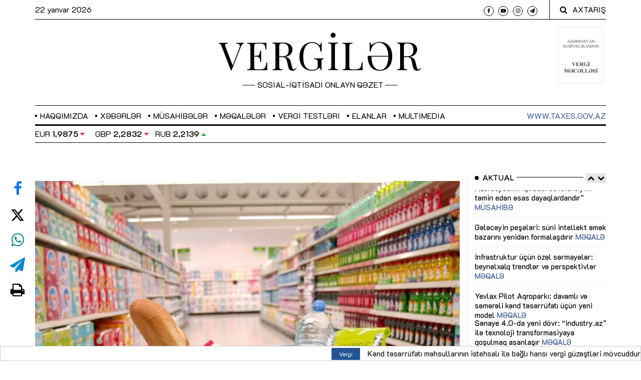

--- FILE ---
content_type: text/html; charset=UTF-8
request_url: https://vergiler.az/news/economy/19503.html
body_size: 11518
content:
<!DOCTYPE html>
<html lang="az" class="no-js"  itemscope itemtype="http://schema.org/Article">
<head>
    <!-- Meta tags -->
    <meta charset="utf-8">
    <meta name="viewport" content="width=device-width, initial-scale=1, shrink-to-fit=no">
    <title>Paytaxtın ticarət dövriyyəsinin həcmi artıb</title>

            
    <meta name="mailru-domain" content="047Zi8Vs3MvOYkfc" />

    <!-- Bootstrap, Font Awesome, Animate, Owl Carousel, Normalize CSS -->
    <link href="/assets/css/bootstrap.css" rel="stylesheet" type="text/css"/>
    <link href="/assets/css/font-awesome.min.css" rel="stylesheet" type="text/css"/>
    <link href="/assets/css/animate.css" rel="stylesheet" type="text/css"/>

    <link href="/assets/js/jquery-ui-1.12.1.custom/jquery-ui.min.css" rel="stylesheet" type="text/css"/>

    <link href="/assets/css/owl.carousel.css" rel="stylesheet" type="text/css"/>
    <link href="/assets/css/owl.theme.default.css" rel="stylesheet" type="text/css"/>
    <link href="/assets/css/normalize.css" rel="stylesheet" type="text/css"/>
    <link href="/assets/css/slicknav.min.css" rel="stylesheet" type="text/css"/>
    <link href="/assets/css/weather-icons.min.css" rel="stylesheet" type="text/css"/>
    <link href="/assets/css/jquery.fancybox.min.css" rel="stylesheet" type="text/css"/>

    <!-- Site CSS -->

    <link href="/assets/css/main.css?v=140420229" rel="stylesheet" type="text/css"/>
    <link href="/assets/css/responsive.css" rel="stylesheet" type="text/css"/>
    <link href="/assets/css/custom.min.css?v1735375764" rel="stylesheet" type="text/css"/>

    <style>
        .flatpickr-days {
            width: 265px !important;
        }
        .dayContainer {
            width: 100% !important;
            min-width: 100% !important;
            max-width: 100% !important;
        }
    </style>


    <!-- Modernizr JS -->
    <script src="/assets/js/modernizr-3.5.0.min.js"></script>

    <!--favincon-->
    <link rel="apple-touch-icon" sizes="180x180" href="/assets/favicon/apple-touch-icon.png">
    <link rel="icon" type="image/png" sizes="32x32" href="/assets/favicon/favicon-32x32.png?v=09012019">
    <link rel="icon" type="image/png" sizes="16x16" href="/assets/favicon/favicon-16x16.png?v=09012019">
    <link rel="manifest" href="/assets/favicon/site.webmanifest">
    <link rel="mask-icon" href="/assets/favicon/safari-pinned-tab.svg" color="#5bbad5">
    <link rel="shortcut icon" href="/assets/favicon/favicon.ico">
    <meta name="msapplication-TileColor" content="#da532c">
    <meta name="msapplication-config" content="/assets/favicon/browserconfig.xml">
    <meta name="theme-color" content="#ffffff">

    <!-- Google fonts -->
    <!--<link href="https://fonts.googleapis.com/css?family=IBM+Plex+Serif:300,400,500" rel="stylesheet">-->
    <link href="https://fonts.googleapis.com/css?family=Playfair+Display" rel="stylesheet">

    <!-- Global site tag (gtag.js) - Google Analytics -->
<script async src="https://www.googletagmanager.com/gtag/js?id=UA-132083277-1"></script>
<script>
    window.dataLayer = window.dataLayer || [];
    function gtag(){dataLayer.push(arguments);}
    gtag('js', new Date());

    gtag('config', 'UA-132083277-1');
</script>
    <!-- Yandex.Metrika counter -->
<script type="text/javascript" >
    (function(m,e,t,r,i,k,a){m[i]=m[i]||function(){(m[i].a=m[i].a||[]).push(arguments)};
        m[i].l=1*new Date();k=e.createElement(t),a=e.getElementsByTagName(t)[0],k.async=1,k.src=r,a.parentNode.insertBefore(k,a)})
    (window, document, "script", "https://mc.yandex.ru/metrika/tag.js", "ym");

    ym(51837038, "init", {
        id:51837038,
        clickmap:true,
        trackLinks:true,
        accurateTrackBounce:true,
        webvisor:true
    });
</script>
<noscript><div><img src="https://mc.yandex.ru/watch/51837038" style="position:absolute; left:-9999px;" alt="" /></div></noscript>
<!-- /Yandex.Metrika counter -->
    <!-- Hotjar Tracking Code for https://vergiler.az/ -->
<script>
    (function(h,o,t,j,a,r){
        h.hj=h.hj||function(){(h.hj.q=h.hj.q||[]).push(arguments)};
        h._hjSettings={hjid:3579304,hjsv:6};
        a=o.getElementsByTagName('head')[0];
        r=o.createElement('script');r.async=1;
        r.src=t+h._hjSettings.hjid+j+h._hjSettings.hjsv;
        a.appendChild(r);
    })(window,document,'https://static.hotjar.com/c/hotjar-','.js?sv=');
</script>
    <meta http-equiv="refresh" content="300" />
<link rel="canonical" href="https://vergiler.az/news/economy/19503.html" />
<meta itemprop="datePublished" content="2022-09-03T12:02:00+04:00" />
<meta itemprop="dateCreated" content="2022-09-03T12:02:00+04:00" />
<meta itemprop="dateModified" content="2022-09-03T12:03:21+04:00" />
<meta itemprop="headline" content="Paytaxtın ticarət dövriyyəsinin həcmi artıb" />
<meta itemprop="description" content="" />
<meta name="lastmod" content="2022-09-03T12:03:21+04:00" />
<meta name="pubdate" content="2022-09-03T12:02:00+04:00" />
<meta property="og:title" content="Paytaxtın ticarət dövriyyəsinin həcmi artıb" />
<meta property="og:description" content="" />
<meta property="og:type" content="article" />
<meta property="og:url" content="https://vergiler.az/news/economy/19503.html" />
<meta property="og:locale" content="az_AZ" />
<meta property="og:site_name" content="Vergilər Qəzeti" />
<meta property="article:section" content="İqtisadiyyat" />
<meta property="article:published_time" content="2022-09-03T12:02:00+04:00" />
<meta property="og:image" content="https://vergiler.az/media/2020/06/12/market.jpg"/>
<meta property="og:image:width" content="700" />
<meta property="og:image:height" content="420" />
<meta itemprop="image" content="https://vergiler.az/media/2020/06/12/market.jpg"/>
<meta itemprop="thumbnailUrl" content=""/>
<link rel="image_src" href="https://vergiler.az/media/2020/06/12/market.jpg" />
<link rel="alternate" type="application/rss+xml" title="İqtisadiyyat" href="https://vergiler.az/rss/economy.rss" />
<script type="text/javascript">var news_ID = "19503"; var share_URL = "https:\/\/vergiler.az\/news\/economy\/19503.html"; var share_TITLE = "Paytaxt\u0131n ticar\u0259t d\u00f6vriyy\u0259sinin h\u0259cmi art\u0131b"; var share_IMG_PATH = "https:\/\/vergiler.az\/media\/2020\/06\/12\/market.jpg"; var share_DESC = ""; </script>
<link href="/assets/css/fonts.min.css" rel="stylesheet" type="text/css"/></head>
<body>

<div id="wrapper">
<div id="page-content-wrapper">
    <!--<div class="container-fluid">-->
    <div class="container">
        <div class="top_bar margin-15">

            <!--<style>
                .banner {
                    background-color: #3b5998;
                    height: 100px;
                    border-bottom: 1px solid #fff;
                }

                .banner a {
                    width: 100%;
                    height: 100%;
                    display: flex;
                    align-items: center;
                    justify-content: center;
                    font-size: 35px;
                    color: #fff;
                }

                @media screen and (max-width: 767px) {
                    .banner a {
                        font-size: 25px;
                    }
                }
            </style>
            <div class="row">
                <div class="col-md-12 banner">
                    <!- -<a href="https://www.caspianlegalcenter.az/az/news/more/tax-firm-award?utm_source=vergiler.az&utm_medium=banner&utm_campaign=promo" target="_blank">- ->
                    <a href="https://tinyurl.com/mr24cruj" target="_blank">
                        İlin vergi şirkəti açıqlandı
                    </a>
                </div>
            </div>-->

            <div class="row">
                <div class="col-md-6 col-sm-12 time">
                    <span class="text-lowercase">22 Yanvar 2026                    </span>
                </div>
                <div class="col-md-6 col-sm-12 social">
                    <ul>
                        <li><a href="https://www.facebook.com/Vergileraz" target="_blank"><i class="fa fa-facebook"></i></a></li>
                        <!--<li><a href="https://twitter.com/vergiler" target="_blank"><img style="height: 9.3px; width: 10px;" src="/assets/images/x-twitter.svg" alt="x-twitter"></a></li>-->
                        <li><a href="https://www.youtube.com/@iqtisadiyyattv" target="_blank"><i class="fa fa-youtube-play"></i></a></li>
                        <li><a href="https://www.instagram.com/vergilerqezeti/" target="_blank"><i class="fa fa-instagram"></i></a></li>
                        <li><a href="https://t.me/economy_az" target="_blank"><i class="fa fa-paper-plane"></i></a></li>
                    </ul>
                    <div class="top-search">
                        <i class="fa fa-search"></i><span>AXTARIŞ</span>
                    </div>
                    <div class="top-search-form">
                        <form action="/search.php" class="search-form" method="get" role="search">
                            <label>
                                <span class="screen-reader-text">Axtarış:</span>
                                <input type="search" name="query" value="" placeholder="Axtarış …" class="search-field">
                            </label>
                            <input type="submit" value="Search" class="search-submit">
                        </form>
                    </div>
                </div>
            </div>
        </div>
    </div>
<!--</div>-->
<!--<div class="container-fluid">-->
    <div class="container">
        <div class="row bottom-bordered">
            <div class="col-md-3 d-none d-sm-block"></div>
            <div class="col-12 col-md-6 header">
                <h1 class="logo"><a href="/">VERGİLƏR</a></h1>
                <span class="slogan">SOSİAL-İQTİSADİ ONLAYN QƏZET</span>
            </div>
            <div class="col-md-3 text-right">
                <div class="book-icon-wrapper d-inline-block">
                    <a target="_blank" href="https://www.taxes.gov.az/az/page/ar-vergi-mecellesi">
                        <img src="/assets/images/arvm.png" alt="">
                    </a>
                </div>
            </div>
        </div>
    </div>
<!--</div>-->

<div id="main-nav-anchor" style="width: 100%; height: 0;"></div>
<div class="main-navbar">
    <!--<div class="container-fluid">-->
        <div class="container">
            <div class="row">
                <div class="col-12 col-md-12 main_nav_cover" id="nav">
                    <ul id="main-menu">

                                                                            <li class="menu-item-has-children">
                                <a href="javascript:void(0)">Haqqımızda</a>
                                                                                                                                                                    <ul class="sub-menu">
                                                                                    <li><a href="https://vergiler.az/general_information/" >Ümumi məlumat</a></li>
                                                                                    <li><a href="https://vergiler.az/contacts/" >Əlaqə</a></li>
                                                                            </ul>
                                                            </li>
                        


                                                                                                                                                                                            <li class="menu-item-has-children">
                                    <a href="/news/news/">Xəbərlər</a>
                                                                            <ul class="sub-menu">
                                                                                                                                                <li>
                                                        <a href="/news/official/">Rəsmi</a>
                                                    </li>
                                                                                                                                                                                                <li>
                                                        <a href="/news/taxes/">Vergi</a>
                                                    </li>
                                                                                                                                                                                                <li>
                                                        <a href="/news/economy/">İqtisadiyyat</a>
                                                    </li>
                                                                                                                                                                                                <li>
                                                        <a href="/news/social/">Sosial</a>
                                                    </li>
                                                                                                                                                                                                                                                                                                                                                                                        <li>
                                                        <a href="/news/international/">Beynəlxalq</a>
                                                    </li>
                                                                                                                                                                                                                                                                                            <li>
                                                        <a href="/news/other/">Digər</a>
                                                    </li>
                                                                                                                                    </ul>
                                                                    </li>
                                                                                                                                                                                                                                                                                                                                                                                                                                                                                                                                                                                                                                                                                                                                                                                                                    <li class="menu-item-has-children">
                                    <a href="/news/articles/">Müsahibələr</a>
                                                                            <ul class="sub-menu">
                                                                                                                                                                                </ul>
                                                                    </li>
                                                                                                                <li class="menu-item-has-children">
                                    <a href="/news/article/">Məqalələr</a>
                                                                    </li>
                                                                                                                <li class="menu-item-has-children">
                                    <a href="/news/tax-tests/">Vergi testləri</a>
                                                                    </li>
                                                                                                                                                                                                                                                                                                                        

                        <li class="menu-item-has-children"><a href="/announcements/">Elanlar</a></li>
                        <li id="datepicker-wrapper" class="menu-item-has-children">
                            <a href="javascript:void(0)" role="button">Multimedia</a>
                            <ul class="sub-menu">
                                <li><a href="/news/photo/">Foto</a></li>
                                <li><a href="/news/video/">Video</a></li>
                                <li><a href="/news/publications/">Nəşrlər</a></li>
                            </ul>
                        </li>
<!--                        <li class="menu-item-has-children"><a href="/news/vergi25/">VERGİ - 25</a></li>-->
                        <!--<li class="menu-item-has-children"><a href="/faq.php">Sual-Cavab</a></li>-->
                        <!--<li class="menu-item-has-children"><a href="/archive/">Arxiv</a></li>-->

                    </ul>
                    <span class="menu-item taxes-link"><a href="http://www.taxes.gov.az/" target="_blank">www.taxes.gov.az</a></span>
                </div>
            </div>
        </div>
    <!--</div>-->
</div>
<div class="container">
    <div class="row">
        <div class="col-12 col-md-12 nav-bottom-infobar section_margin">
            <div class="row">
                <div class="col-12 col-md-4 currency-wrapper">
                    <div class="owl-carousel" id="currency-rates">
            <span class="rate">USD <strong>1,7000</strong> <i class="fa fa-circle" style="font-size: 6px; vertical-align: middle; margin-bottom: 2px;"></i></span>
            <span class="rate">EUR <strong>1,9875</strong> <i class="fa fa-caret-down text-danger"></i></span>
            <span class="rate">GBP <strong>2,2832</strong> <i class="fa fa-caret-down text-danger"></i></span>
            <span class="rate">RUB <strong>2,2139</strong> <i class="fa fa-caret-up text-success"></i></span>
            <span class="rate">TRY <strong>0,0393</strong> <i class="fa fa-circle" style="font-size: 6px; vertical-align: middle; margin-bottom: 2px;"></i></span>
            <span class="rate">GEL <strong>0,6311</strong> <i class="fa fa-circle" style="font-size: 6px; vertical-align: middle; margin-bottom: 2px;"></i></span>
            <span class="rate">UAH <strong>0,0395</strong> <i class="fa fa-caret-up text-success"></i></span>
    </div>                </div>
                <div class="col-md-8 text-right">
                                    </div>
            </div>
            <div class="row">
                <div class="col-12">

                </div>
            </div>
        </div>
    </div>
</div>
<div class="container">
    <div class="row">
        <div class="col-12 col-md-12 section_margin">
<!--            --><!--                <div style="margin-left: auto; margin-right: auto; padding: 10px 0; clear: both; display: flex; align-items: center; justify-content: center">-->
<!--                    <script>-->
<!--                        (() => {-->
<!--                            var zoneInfo = {-->
<!--                                slot: '/23269770497/Vergileraz/MainPage/MOBILEMPU',-->
<!--                                size:  [320, 100],-->
<!--                                zoneId: '23287901495',-->
<!--                            };-->
<!--                            let script = document.createElement('script');-->
<!--                            script.defer = true;-->
<!--                            script.src = "https://dsp.newmedia.az/v1/get_ads.js?v" + new Date().toJSON().slice(0,10).replace(/-/g,'.');-->
<!--                            document.currentScript.parentElement.appendChild(script);-->
<!--                            script.onload = function () {-->
<!--                                adviadFetchKeys(zoneInfo)-->
<!--                            }-->
<!--                        })()-->
<!--                    </script>-->
<!--                    <div id='23287901495'></div>-->
<!--                </div>-->
<!--            --><!--                <div style="margin-left: auto; margin-right: auto; padding: 10px 0; clear: both; display: flex; align-items: center; justify-content: center">-->
<!--                    <script>-->
<!--                        (() => {-->
<!--                            var zoneInfo = {-->
<!--                                slot: '/23269770497/Vergileraz/MainPage/TOPLB',-->
<!--                                size: [[970, 90], [728, 90]],-->
<!--                                zoneId: '23288233853',-->
<!--                            };-->
<!--                            let script = document.createElement('script');-->
<!--                            script.defer = true;-->
<!--                            script.src = "https://dsp.newmedia.az/v1/get_ads.js?v" + new Date().toJSON().slice(0,10).replace(/-/g,'.');-->
<!--                            document.currentScript.parentElement.appendChild(script);-->
<!--                            script.onload = function () {-->
<!--                                adviadFetchKeys(zoneInfo)-->
<!--                            }-->
<!--                        })()-->
<!--                    </script>-->
<!--                    <div id='23288233853'></div>-->
<!--                </div>-->
<!--            -->        </div>
    </div>
</div>


    <div class="container-fluid">
        <div class="container">
            <div class="primary margin-15">
                <div class="row">
                    <div class="col-md-9">
                        <article class="section_margin">

            <div id="social-vertical">
            <ul>
                <li><a class="facebook" href="javascript:void(0)" onclick="Share.facebook(share_URL, share_TITLE, share_IMG_PATH, share_DESC);"><i class="fa fa-facebook"></i></a></li>
                <li><a class="twitter" href="javascript:void(0)" onclick="Share.twitter(share_URL, share_TITLE);"><img style="height: 28px; width: 30px;" src="/assets/images/x-twitter.svg" alt="x-twitter"></a></li>
                <li><a class="whatsapp" href="javascript:void(0)" onclick="Share.whatsapp(share_TITLE, share_URL);"><i class="fa fa-whatsapp"></i></a></li>
                <li><a class="telegram" href="javascript:void(0)" onclick="Share.telegram(share_TITLE, share_URL);"><i class="fa fa-send"></i></a></li>
                <li><a class="print" href="/news_print.php?news_id=19503" target="_blank"><i class="fa fa-print"></i></a></li>
            </ul>
        </div>
    
            <figure class="alith_news_img animate-box fadeInUp animated-fast">
            <img alt="" src="https://vergiler.az/media/2020/06/12/market.jpg">
        </figure>
    
    <div class="post-content sss">
        <div class="single-header">
            <h3 class="alith_post_title">Paytaxtın ticarət dövriyyəsinin həcmi artıb</h3>
            <div class="post_meta">
                <span class="meta_date">3 Sentyabr 2022 12:02</span>
            </div>
        </div>
        <script>
            document.addEventListener('DOMContentLoaded', function () {
                const titles = document.querySelectorAll('h3.alith_post_title');

                titles.forEach(function(title) {
                    if (title.textContent.includes('®')) {
                        title.innerHTML = title.textContent.replace(
                            '®',
                            '<span style="color:red;">®</span>'
                        );
                    }
                });
            });
        </script>


        
        <div class="single-content animate-box fadeInUp animated-fast">
                            <div class="animate-box article-text">
                    <p class="news-excerpt "></p>
                    <p>Cari ilin yanvar-iyul aylarında paytaxtda ticarət dövriyyəsinin həcmi 2021-ci ilin yanvar-iyul ayları ilə müqayisədə 5,7 faiz artaraq 15 milyard 247,2 milyon manat olub.</p>
<p>Bakı Şəhər Statistika İdarəsindən bildirilib ki, ticarət şəbəkəsində satılmış ərzaq məhsulları, içkilər və tütün məmulatlarının dəyəri əvvəlki ilin müvafiq dövrü ilə müqayisədə 12,6 faiz artaraq 8 milyard 532,6 milyon manata, qeyri-ərzaq məhsullarının həcmi isə 1 faiz azalaraq 6 milyard 714,6 milyon manata bərabər olub. İstehlak məhsullarının 36,3 faizi hüquqi şəxs statuslu müəssisələrdə, 46,7 faizi fərdi sahibkarlara məxsus ticarət obyektlərində, 17 faizi isə paytaxtın məhsul bazarlarında realizə olunub.</p>                </div>
            
            
            <div class="bottom-logo">
                                <div style="margin: 25px 0 0 0;"><a target="_blank" href="https://t.me/economy_az"><img alt="subscribe telegram channel" src="/assets/images/telegram_btn.png"/></a></div>
            </div>

                        <div style="margin-left: auto; margin-right: auto; padding: 10px 0; clear: both; display: flex; align-items: center; justify-content: center">
                <!-- featured banner code-->
            </div>
            
<!--            <div style="margin-left: auto; margin-right: auto; padding: 10px 0; clear: both; display: flex; align-items: center; justify-content: center">-->
<!--                <div class="AdviadNativeVideo" style="max-width: 720px"></div>-->
<!--                <script type="text/javascript">-->
<!--                    (function () {-->
<!--                        window._ttzi = '&iu=' + '/23269770497/Vergileraz/MainPageMainPage/Native';-->
<!--                        var adv_iad = document.createElement("script");-->
<!--                        adv_iad.src =-->
<!--                            "https://newmedia.az/nativevideo/get_ads_adm.js?v=" +-->
<!--                            new Date().toJSON().slice(0, 10).replace(/-/g, ".");-->
<!--                        adv_iad.async = true;-->
<!--                        (-->
<!--                            document.body ||-->
<!--                            document.head ||-->
<!--                            document.documentElement-->
<!--                        ).appendChild(adv_iad);-->
<!--                        adv_iad.onload = function () {-->
<!--                            adv_iad.parentNode.removeChild(adv_iad);-->
<!--                        };-->
<!--                    })();-->
<!--                </script>-->
<!--            </div>-->

                    </div>
    </div>
</article>
                    </div>
                    <aside class="col-md-3 sidebar_right order-3">

    <!--<div class="sidebar-widget text-center animate-box">
        <a href="" target="_blank">
            <img alt="" src="/assets/ads/ulu_onder.jpg?v1">
        </a>
    </div>-->

    <div class="sidebar-widget animate-box">
    <div class="widget-title-cover"><h4 class="widget-title"><span>Aktual</span></h4>
        <div class="nav-container" id="actual-slider-nav-container"></div>
    </div>
    <div class="latest_style_1">
        <div class="owl-carousel" id="actual-up-down-slider">
                            <div class="slider-item">
                                            <div class="latest_style_1_item">
                            <div class="alith_post_title_small">
                                <a href="https://vergiler.az/news/video/36494.html" class=""><strong>Azərbaycanda dövlət-özəl tərəfdaşlığı çərçivəsində həyata keçirilən ilk pilot layihə <span class="red">VİDEO</span></strong></a>
                            </div>
                        </div>
                                            <div class="latest_style_1_item">
                            <div class="alith_post_title_small">
                                <a href="https://vergiler.az/news/articles/36353.html" class=""><strong>Aydın Hüseynov: “Əsrin müqaviləsi” Azərbaycanın iqtisadi suverenliyini təmin edən əsas dayaqlardandır” <span class="red">MÜSAHİBƏ</span></strong></a>
                            </div>
                        </div>
                                            <div class="latest_style_1_item">
                            <div class="alith_post_title_small">
                                <a href="https://vergiler.az/news/article/36247.html" class=""><strong>Gələcəyin peşələri: süni intellekt əmək bazarını yenidən formalaşdırır <span class="red">MƏQALƏ</span></strong></a>
                            </div>
                        </div>
                                            <div class="latest_style_1_item">
                            <div class="alith_post_title_small">
                                <a href="https://vergiler.az/news/article/36018.html" class=""><strong>İnfrastruktur üçün özəl sərmayələr: beynəlxalq trendlər və perspektivlər <span class="red">MƏQALƏ</span></strong></a>
                            </div>
                        </div>
                                            <div class="latest_style_1_item">
                            <div class="alith_post_title_small">
                                <a href="https://vergiler.az/news/article/35667.html" class=""><strong>Yevlax Pilot Aqroparkı: davamlı və səmərəli kənd təsərrüfatı üçün yeni model <span class="red">MƏQALƏ</span></strong></a>
                            </div>
                        </div>
                                    </div>
                            <div class="slider-item">
                                            <div class="latest_style_1_item">
                            <div class="alith_post_title_small">
                                <a href="https://vergiler.az/news/article/35550.html" class=""><strong>Sənaye 4.0-da yeni dövr: “industry.az” ilə texnoloji transformasiyaya qoşulmaq asanlaşır <span class="red">MƏQALƏ</span></strong></a>
                            </div>
                        </div>
                                            <div class="latest_style_1_item">
                            <div class="alith_post_title_small">
                                <a href="https://vergiler.az/news/article/35471.html" class=""><strong>Azərbaycanın IOTA-da prezidentlik dövrü: əlverişli imkanlar, uğurlu təcrübə <span class="red">MƏQALƏ</span></strong></a>
                            </div>
                        </div>
                                            <div class="latest_style_1_item">
                            <div class="alith_post_title_small">
                                <a href="https://vergiler.az/news/article/35425.html" class=""><strong>Vergi ombudsmanı: biznes mühiti üçün etimad, şəffaflıq və səmərəlilik <span class="red">MƏQALƏ</span></strong></a>
                            </div>
                        </div>
                                            <div class="latest_style_1_item">
                            <div class="alith_post_title_small">
                                <a href="https://vergiler.az/news/article/35340.html" class=""><strong>Vergi öhdəliklərinin yerinə yetirilməsinə nail olmaq üçün səmərəli mexanizmlər <span class="red">MƏQALƏ</span></strong></a>
                            </div>
                        </div>
                                            <div class="latest_style_1_item">
                            <div class="alith_post_title_small">
                                <a href="https://vergiler.az/news/article/35105.html" class=""><strong>Kartdan karta köçürmə: gəlir, yoxsa ciddi maliyyə riskləri? <span class="red">MƏQALƏ</span></strong></a>
                            </div>
                        </div>
                                    </div>
                    </div>
    </div>
</div>
    <!--    <div class="sidebar-widget text-center animate-box">-->
<!--        <a href="/news/vergi25/" target="_blank">-->
<!--            <img alt="Vergi 25" src="/assets/ads/vergi25.jpg">-->
<!--        </a>-->
<!--    </div>-->

    <div class="sidebar-widget text-center animate-box">
        <a href="/cdn-cgi/l/email-protection#92f5fffff7f6fbf3e0f7f9fef3ffd2f5fff3fbfebcf1fdff" target="_blank">
            <img alt="Vergi 25" src="/assets/images/mg_media_02.27.2025.gif">
        </a>
    </div>


    
    <div class="sidebar-widget animate-box">
        <div class="sample_block text-center" style="padding: 0; background: none;">
            <iframe src="/assets/ads/dvx_banner/dvx_banner.html" scrolling="no"
                    style="overflow: hidden; width: 100%; height: auto; border: none;"></iframe>
        </div>
        <div style="clear: both;"></div>
    </div>

    <!--<div class="sidebar-widget animate-box">
        <div class="sample_block text-center" style="padding: 0; background: none;">
            <iframe src="/assets/ads/social_links_05052022/vergiler.html?v3" scrolling="no"
                    style="overflow: hidden; width: 100%; height: auto; border: none;"></iframe>
        </div>
        <div style="clear: both;"></div>
    </div>-->

    <div class="sidebar-widget text-center animate-box">
    <a href="https://vergiler.az/news/services-banner/36399.html" target="_blank">
        <img alt="" src="/assets/images/services.jpg">
    </a>
</div>


    <!--<div class="sidebar-widget animate-box">
        <a href="https://www.facebook.com/Vergileraz" target="_blank">
            <img class="w-100" src="/assets/ads/follow_facebook.jpg?v2" alt="Facebook">
        </a>
        <div style="clear: both;"></div>
    </div>-->

    <!--<div class="sidebar-widget animate-box">
        <div class="sample_block owl-carousel" id="sidebar-up-down-slider">
            <iframe src="/assets/ads/dvx_195/195.html" scrolling="no" style="overflow: hidden; width: 100%; height: 100%; border: none;"></iframe>-->
    <!--<img src="/assets/images/ads/sahibkar.jpg" alt="adv">-->
    <!--</div>
</div>-->

    <div class="sidebar-widget animate-box" style="position: relative; display: none;">
        <div class="widget-title-cover">
            <h4 class="widget-title"><span>Video</span></h4>
            <div class="nav-container" id="youtube-slider-nav-container"></div>
        </div>
        <div class="owl-carousel" id="video-up-down-slider">
            <div id="video_1"></div>
            <div id="video_2"></div>
            <div id="video_3"></div>
        </div>
    </div>

    <div class="sidebar-widget animate-box">
        <div class="widget-title-cover"><h4 class="widget-title"><span>Arxiv</span></h4></div>
        <div id="archive-datepicker"></div>
    </div>

    <div class="widget-title-cover mb-4">
        <a href="https://vergiler.az/archive/" role="button" class="btn-archive">Arxiv 2013 - 2018</a>
    </div>

    <div class="sidebar-widget animate-box">
        <div class="widget-title-cover"><h4 class="widget-title">Telegram</h4>
            <div class="nav-container" id="telegram-slider-nav-container"></div>
        </div>
        <div class="latest_style_1">
            <div class="owl-carousel" id="telegram-up-down-slider">
                <div class="slider-item">
                    <div class="latest_style_1_item">
                        <a href="https://t.me/economy_az" target="_blank"><img alt="telegram"
                                                                               class="tlgrm-img w-100 mb-2"
                                                                               src="/assets/ads/tlgrm_az_v1.jpg"></a>
                    </div>
                </div>
                <div class="slider-item">
                    <div class="latest_style_1_item">
                        <a href="https://t.me/economy_azru" target="_blank"><img alt="telegram"
                                                                                 class="tlgrm-img w-100 mb-2"
                                                                                 src="/assets/ads/tlgrm_ru_v3.jpg"></a>
                    </div>
                </div>
                <div class="slider-item">
                    <div class="latest_style_1_item">
                        <a href="https://t.me/economy_azen" target="_blank"><img alt="telegram"
                                                                                 class="tlgrm-img w-100 mb-2"
                                                                                 src="/assets/ads/tlgrm_en.jpg"></a>
                    </div>
                </div>
            </div>
        </div>
    </div>

    <div class="sidebar-widget animate-box">
        <a href="https://bizcon.az/" target="_blank">
            <img src="/assets/ads/bizconaz.jpeg" alt="bizcon.az">
        </a>
<!--        <a href="https://www.ekvita.com/" target="_blank">-->
<!--            <img src="/assets/ads/ekvita_18052020.jpg" alt="Ekvita">-->
<!--        </a>-->
        <!--<div class="sample_block text-center" style="padding: 0; background: none;">
            <iframe src="/assets/ads/radio_upd_winter/radio.html?20191209" scrolling="no" style="overflow: hidden; width: 264px; height: 144px; border: none;"></iframe>
        </div>-->
        <div style="clear: both;"></div>
    </div>

    <div class="sidebar-widget animate-box">
    <div class="widget-title-cover"><h4 class="widget-title"><span>Ən çox oxunanlar</span>
        </h4></div>

    <div class="latest_style_1">
                    <div class="latest_style_1_item">
                <div class="alith_post_title_small">
                    <a href="https://vergiler.az/news/social/37875.html" class=""><strong>Əmək qanunvericiliyində yeniliklər nələrdir?</strong></a>
                </div>
                <div class="post_meta">
                    <span class="meta_date mr-1">
                        <small>11:25</small>
                    </span>
                    <span class="meta_date">
                        <small>19 Yanvar, 2026</small>
                    </span>
                </div>
            </div>
                    <div class="latest_style_1_item">
                <div class="alith_post_title_small">
                    <a href="https://vergiler.az/news/opinion/37844.html" class=""><strong>İşçi məzuniyyətdə olduqda əmək müqaviləsinin vaxtı bitərsə...</strong></a>
                </div>
                <div class="post_meta">
                    <span class="meta_date mr-1">
                        <small>09:51</small>
                    </span>
                    <span class="meta_date">
                        <small>19 Yanvar, 2026</small>
                    </span>
                </div>
            </div>
                    <div class="latest_style_1_item">
                <div class="alith_post_title_small">
                    <a href="https://vergiler.az/news/taxes/37906.html" class=""><strong>Vergi Məcəlləsinə dəyişikliklərə həsr edilən kitab işıq üzü görüb</strong></a>
                </div>
                <div class="post_meta">
                    <span class="meta_date mr-1">
                        <small>16:10</small>
                    </span>
                    <span class="meta_date">
                        <small>21 Yanvar, 2026</small>
                    </span>
                </div>
            </div>
                    <div class="latest_style_1_item">
                <div class="alith_post_title_small">
                    <a href="https://vergiler.az/news/articles/37877.html" class=""><strong>Valeh Ələsgərov: &quot;Zəngəzur və Şimal–Cənub dəhlizləri Azad Zonanın  ixrac imkanlarını genişləndirir&quot; <span class="red">MÜSAHİBƏ</span></strong></a>
                </div>
                <div class="post_meta">
                    <span class="meta_date mr-1">
                        <small>10:53</small>
                    </span>
                    <span class="meta_date">
                        <small>19 Yanvar, 2026</small>
                    </span>
                </div>
            </div>
                    <div class="latest_style_1_item">
                <div class="alith_post_title_small">
                    <a href="https://vergiler.az/news/opinion/37902.html" class=""><strong>Mənfəət vergisindən azad olunan əməliyyatlarda diqqət yetirilməli məqamlar</strong></a>
                </div>
                <div class="post_meta">
                    <span class="meta_date mr-1">
                        <small>09:47</small>
                    </span>
                    <span class="meta_date">
                        <small>22 Yanvar, 2026</small>
                    </span>
                </div>
            </div>
            </div>
</div>
    <div class="sidebar-widget animate-box">
        <div class="sample_block text-center test" style="padding: 0; background: none;">
            <iframe src="/assets/ads/iqtisadi_zonaAd/iz.html?v1730356336" scrolling="no" style="overflow: hidden; width: 264px; height: 144px; border: none;"></iframe>
        </div>
    </div>

    <div class="sidebar-widget animate-box">
    <div class="widget-title-cover"><h4 class="widget-title">Video</h4>
        <div class="nav-container" id="sbVideo-slider-nav-container"></div>
    </div>

    <div class="latest_style_1">
        <div class="owl-carousel" id="sbVideo-up-down-slider">
                            <div class="slider-item">
                    <iframe width="262" height="140"
                            src="https://www.youtube.com/embed/VYvV3JxPiBg?controls=0&enablejsapi=1"
                            title="" frameborder="0"
                            allow="accelerometer; autoplay; clipboard-write; encrypted-media; gyroscope; picture-in-picture"
                            allowfullscreen></iframe>
                    <a style="color: #3b5998; font-size: 15px;"
                       href="https://www.youtube.com/watch?v=VYvV3JxPiBg" target="_blank">
                        <span style="display: inline-block; text-align: left; padding: 5px 10px; background-color: #eeeeee;"></span>
                    </a>
                </div>
                            <div class="slider-item">
                    <iframe width="262" height="140"
                            src="https://www.youtube.com/embed/pqoYpNCqeGU?controls=0&enablejsapi=1"
                            title="" frameborder="0"
                            allow="accelerometer; autoplay; clipboard-write; encrypted-media; gyroscope; picture-in-picture"
                            allowfullscreen></iframe>
                    <a style="color: #3b5998; font-size: 15px;"
                       href="https://www.youtube.com/watch?v=pqoYpNCqeGU" target="_blank">
                        <span style="display: inline-block; text-align: left; padding: 5px 10px; background-color: #eeeeee;"></span>
                    </a>
                </div>
                            <div class="slider-item">
                    <iframe width="262" height="140"
                            src="https://www.youtube.com/embed/B6sEgNEJzYk?controls=0&enablejsapi=1"
                            title="" frameborder="0"
                            allow="accelerometer; autoplay; clipboard-write; encrypted-media; gyroscope; picture-in-picture"
                            allowfullscreen></iframe>
                    <a style="color: #3b5998; font-size: 15px;"
                       href="https://www.youtube.com/watch?v=B6sEgNEJzYk" target="_blank">
                        <span style="display: inline-block; text-align: left; padding: 5px 10px; background-color: #eeeeee;"></span>
                    </a>
                </div>
                    </div>
    </div>
</div>
    <div class="sidebar-widget animate-box">
        <a href="https://bsc.az/" target="_blank">
            <img src="/assets/ads/bsc_19052020.gif" alt="BSC">
        </a>
        <!--<div class="sample_block text-center" style="padding: 0; background: none;">
            <iframe src="/assets/ads/elanlar/elanlar.html" scrolling="no" style="overflow: hidden; width: 264px; height: 144px; border: none;"></iframe>
        </div>-->
    </div>

    <div class="sidebar-widget animate-box">
    <div class="widget-title-cover"><h4 class="widget-title"></h4>
        <div class="nav-container" id="states-slider-nav-container"></div>
    </div>
    <div class="latest_style_1">
        <div class="owl-carousel" id="states-up-down-slider">
                            <div class="slider-item">
                    <div class="latest_style_1_item">
                        <a href="https://vergiler.az/media/2022/06/17/billgates-son.jpg" data-fancybox="states">
                            <img src="https://vergiler.az/media/2022/06/17/555x312/billgates-son.jpg" alt="" class="img-responsive tlgrm-img w-100 mb-2">
                        </a>
                    </div>
                </div>
                            <div class="slider-item">
                    <div class="latest_style_1_item">
                        <a href="https://vergiler.az/media/2022/05/12/photo5467489794851453877.jpg" data-fancybox="states">
                            <img src="https://vergiler.az/media/2022/05/12/555x312/photo5467489794851453877.jpg" alt="" class="img-responsive tlgrm-img w-100 mb-2">
                        </a>
                    </div>
                </div>
                            <div class="slider-item">
                    <div class="latest_style_1_item">
                        <a href="https://vergiler.az/media/2022/05/12/photo5467489794851453878.jpg" data-fancybox="states">
                            <img src="https://vergiler.az/media/2022/05/12/555x312/photo5467489794851453878.jpg" alt="" class="img-responsive tlgrm-img w-100 mb-2">
                        </a>
                    </div>
                </div>
                            <div class="slider-item">
                    <div class="latest_style_1_item">
                        <a href="https://vergiler.az/media/2022/04/28/photo5429132623046884367.jpg" data-fancybox="states">
                            <img src="https://vergiler.az/media/2022/04/28/555x312/photo5429132623046884367.jpg" alt="" class="img-responsive tlgrm-img w-100 mb-2">
                        </a>
                    </div>
                </div>
                            <div class="slider-item">
                    <div class="latest_style_1_item">
                        <a href="https://vergiler.az/media/2022/04/28/photo5429132623046884436.jpg" data-fancybox="states">
                            <img src="https://vergiler.az/media/2022/04/28/555x312/photo5429132623046884436.jpg" alt="" class="img-responsive tlgrm-img w-100 mb-2">
                        </a>
                    </div>
                </div>
                            <div class="slider-item">
                    <div class="latest_style_1_item">
                        <a href="https://vergiler.az/media/2022/04/04/q5.jpg" data-fancybox="states">
                            <img src="https://vergiler.az/media/2022/04/04/555x312/q5.jpg" alt="" class="img-responsive tlgrm-img w-100 mb-2">
                        </a>
                    </div>
                </div>
                            <div class="slider-item">
                    <div class="latest_style_1_item">
                        <a href="https://vergiler.az/media/2022/04/04/q4.jpg" data-fancybox="states">
                            <img src="https://vergiler.az/media/2022/04/04/555x312/q4.jpg" alt="" class="img-responsive tlgrm-img w-100 mb-2">
                        </a>
                    </div>
                </div>
                            <div class="slider-item">
                    <div class="latest_style_1_item">
                        <a href="https://vergiler.az/media/2022/04/04/q3.jpg" data-fancybox="states">
                            <img src="https://vergiler.az/media/2022/04/04/555x312/q3.jpg" alt="" class="img-responsive tlgrm-img w-100 mb-2">
                        </a>
                    </div>
                </div>
                            <div class="slider-item">
                    <div class="latest_style_1_item">
                        <a href="https://vergiler.az/media/2022/04/04/q1.jpg" data-fancybox="states">
                            <img src="https://vergiler.az/media/2022/04/04/555x312/q1.jpg" alt="" class="img-responsive tlgrm-img w-100 mb-2">
                        </a>
                    </div>
                </div>
                            <div class="slider-item">
                    <div class="latest_style_1_item">
                        <a href="https://vergiler.az/media/2022/05/04/photo5350663604908703331.jpg" data-fancybox="states">
                            <img src="https://vergiler.az/media/2022/05/04/555x312/photo5350663604908703331.jpg" alt="" class="img-responsive tlgrm-img w-100 mb-2">
                        </a>
                    </div>
                </div>
                    </div>
    </div>
</div>

    
</aside>                </div>
            </div>
        </div>
    </div>

    <div class="container-fluid alith_footer_right_reserved mt-3">
    <div class="container">
        <div class="row justify-content-center">
            <div class="col-12 col-md-6 mt-3">
                <ul class="nav justify-content-center useful-links flex-wrap">
                    <li class="nav-item u-link">
                        <a target="_blank" href="https://president.az/">
                            <div class="u-link-item"><strong>AZƏRBAYCAN RESPUBLİKASININ PREZİDENTİ</strong></div>
                        </a>
                    </li>
                    <li class="nav-item u-link">
                        <a target="_blank" href="https://mehriban-aliyeva.az/">
                            <div class="u-link-item"><strong>AZƏRBAYCAN RESPUBLİKASININ BİRİNCİ<br>VİTSE-PREZİDENTİ</strong></div>
                        </a>
                    </li>
                    <li class="nav-item u-link">
                        <a target="_blank" href="https://heydar-aliyev-foundation.org/az">
                            <div class="u-link-item"><strong>HEYDƏR ƏLİYEV FONDU</strong></div>
                        </a>
                    </li>
                    <li class="nav-item u-link">
                        <a target="_blank" href="http://heydaraliyevcenter.az/">
                            <div class="u-link-item"><strong>HEYDƏR ƏLİYEV MƏRKƏZİ</strong></div>
                        </a>
                    </li>
                    <li class="nav-item u-link">
                        <a target="_blank" href="https://cabmin.gov.az/">
                            <div class="u-link-item"><strong>AZƏRBAYCAN RESPUBLİKASI NAZİRLƏR KABİNETİ</strong></div>
                        </a>
                    </li>
                    <li class="nav-item u-link">
                        <a target="_blank" href="http://www.meclis.gov.az/">
                            <div class="u-link-item"><strong>AZƏRBAYCAN RESPUBLİKASININ MİLLİ MƏCLİSİ</strong></div>
                        </a>
                    </li>
                    <li class="nav-item u-link">
                        <a target="_blank" href="http://www.taxes.gov.az/">
                            <div class="u-link-item"><strong>AZƏRBAYCAN RESPUBLİKASI İQTİSADİYYAT NAZİRLİYİ YANINDA DÖVLƏT VERGİ XİDMƏTİ</strong></div>
                        </a>
                    </li>
                    <li class="nav-item u-link">
                        <a target="_blank" href="http://tedris.taxes.gov.az/az">
                            <div class="u-link-item">
                                <strong>İQTİSADİYYAT NAZİRLİYİ YANINDA DÖVLƏT VERGİ XİDMƏTİNİN<br>
                                    <small>TƏDRİS MƏRKƏZİ</small>
                                </strong>
                            </div>
                        </a>
                    </li>
                    <li class="nav-item u-link">
                        <a target="_blank" href="https://www.e-gov.az/">
                            <div class="u-link-item"><strong>ELEKTRON HÖKUMƏT PORTALI</strong></div>
                        </a>
                    </li>
                    <li class="nav-item u-link">
                        <a target="_blank" href="http://dxr.az/">
                            <div class="u-link-item"><strong>DÖVLƏT XİDMƏTLƏRİ PORTALI</strong></div>
                        </a>
                    </li>
                </ul>
            </div>
        </div>
    </div>
    <div class="row">
        <div class="w-100">
            <div class="footer-info mt-3">
                <div class="col-12 col-md-12 bottom-logo">
                    <div class="container">
                        <h1 class="logo-white mb-3"><a href="https://vergiler.az/">VERGİLƏR</a></h1>
                        <h5 class="mb-3 text-white">sosial-iqtisadi onlayn qəzet</h5>
                        <div class="col-12 text-white"><p class="address mb-0"><i class="fa fa-map-marker"></i> AZ1029, Azərbaycan Respublikası, Bakı şəhəri,
                                <br> Heydər Əliyev prospekti 155</p></div>
                        <div class="col-12 mt-2"><a href="/cdn-cgi/l/email-protection#523b3c343d12243720353b3e37207c3328" class="email"><i class="fa fa-envelope"></i>
                                <span class="__cf_email__" data-cfemail="553c3b333a15233027323c3930277b342f">[email&#160;protected]</span></a></div>
                        <!--                <div class="tagline social">-->
                        <!--                    <ul>-->
                        <!--                        <li class="facebook"><a href=""><i class="fa fa-facebook"></i></a></li>-->
                        <!--                        <li class="twitter"><a href=""><i class="fa fa-twitter"></i></a></li>-->
                        <!--                        <li class="google-plus"><a href=""><i class="fa fa-google-plus"></i></a></li>-->
                        <!--                        <li class="instagram"><a href=""><i class="fa fa-instagram"></i></a></li>-->
                        <!--                    </ul>-->
                        <!--                </div>-->
                    </div>
                    <div class="col-12 col-md-12 copyright"><p class="mb-0">© Copyright 2026 <a href="https://vergiler.az">vergiler.az</a>
                            <br>Müəllif hüquqları qorunur. Materiallardan istifadə edərkən hiperlinklə istinad olunmalıdır.</div>
                </div>
            </div>
        </div>
    </div>
</div>

<div class="gototop js-top">
    <a href="#" class="js-gotop"></a>
</div></div>
<script data-cfasync="false" src="/cdn-cgi/scripts/5c5dd728/cloudflare-static/email-decode.min.js"></script><script src="/assets/js/jquery-1.12.4.min.js"></script>

<script src="/assets/js/jquery-ui-1.12.1.custom/jquery-ui.min.js"></script>
<script src="/assets/js/bootstrap.min.js"></script>

<script src="/assets/js/owl.carousel.min.js"></script>
<script src="/assets/js/jquery.waypoints.min.js"></script>
<script src="/assets/js/jquery.slicknav.min.js"></script>
<script src="/assets/js/masonry.pkgd.min.js"></script>
<!-- Main -->
<script src="/assets/js/main.js?v1694071924"></script>
<script src="/assets/js/smart-sticky.js"></script>
<script src="/assets/js/theia-sticky-sidebar.js"></script>
<script src="/assets/js/jquery.fancybox.min.js"></script>
<script src="/assets/js/share.js?201902070332433434"></script>
<script src="/assets/js/custom.min.js?upd03"></script>
<script src='https://cdn.jsdelivr.net/jquery.marquee/1.3.1/jquery.marquee.min.js'></script>

<script src="https://www.youtube.com/iframe_api"></script>
<script>
    var videos = ['NWzXnmXlEk', 'P-uhRwPiipU', 'Qe_dasAaEeM', 'zoOiUp8bgKY', '_XUzMVtHZVQ', 'f0jMrosPzcE'];

    /*var player_1;
    var video_id_1 = 'B8KGtX2d-eQ';

    var player_2;
    var video_id_2 = 'xnBuzkb-HlU';

    var player_3;
    var video_id_3 = 'm0EzOttcZKQ';*/

    function onYouTubeIframeAPIReady() {
        videoOwlLoad();
    }

    function onPlayerStateChange(event) {
        var slider = $('#video-up-down-slider');
        slider.trigger('stop.owl.autoplay');
        if (event.data === 0 || event.data === 2) {
            slider.trigger('play.owl.autoplay')
        }
    }
</script>


<link rel="stylesheet" href="https://cdn.jsdelivr.net/npm/flatpickr/dist/flatpickr.min.css">
<script src="https://cdn.jsdelivr.net/npm/flatpickr"></script>
<!-- Azerbaijani Locale -->
<script src="https://npmcdn.com/flatpickr/dist/l10n/az.js"></script>

<script>
    let datePickerElement = document.querySelector("#archive-datepicker");

    let selectedYear = '2026';
    let selectedMonth = '01';
    let selectedDay = '22';

    console.log()

    new flatpickr(datePickerElement, {
        inline: true,
        locale: flatpickr.l10ns.az,
        dateFormat: "d.m.Y",
        maxDate: new Date(),
        defaultDate: new Date(selectedYear, (selectedMonth - 1), selectedDay),
        onChange: function(selectedDates, dateStr, instance) {
            if (selectedDates.length > 0) {
                let year = selectedDates[0].getFullYear();
                let month = selectedDates[0].getMonth() + 1; // getMonth is zero-indexed
                let day = selectedDates[0].getDate();

                let formElement = document.querySelector("#archive_form");
                formElement.querySelector("#archive_year").value = year;
                formElement.querySelector("#archive_month").value = month;
                formElement.querySelector("#archive_day").value = day;

                formElement.submit();
            }
        }
    });
</script>

<form id="archive_form" action="/news_archive.php" method="get">
    <input type="hidden" name="day" id="archive_day">
    <input type="hidden" name="month" id="archive_month">
    <input type="hidden" name="year" id="archive_year">
</form>

<div class="marquee">
    
        <a href="https://vergiler.az/news/taxes/37903.html">
            <span class="category">Vergi</span>Kənd təsərrüfatı məhsullarının istehsalı ilə bağlı hansı vergi güzəştləri mövcuddur?        </a>

    
        <a href="https://vergiler.az/news/taxes/37629.html">
            <span class="category">Vergi</span>Yükdaşıma fəaliyyəti həyata keçirən vergi ödəyicisi e-qaimə verməlidirmi?        </a>

    
        <a href="https://vergiler.az/news/taxes/37630.html">
            <span class="category">Vergi</span>Mülki müqavilə ilə işləyən şəxsə vergi güzəşti tətbiq olunurmu?        </a>

    
        <a href="https://vergiler.az/news/taxes/37627.html">
            <span class="category">Vergi</span>Hansı toyuq əti məhsulu ƏDV-yə cəlb olunur?        </a>

    
        <a href="https://vergiler.az/news/taxes/37628.html">
            <span class="category">Vergi</span>Alış aktı ilə alınan mallara görə çəkilən xərclər gəlirdən çıxılırmı?        </a>

    
        <a href="https://vergiler.az/news/taxes/37591.html">
            <span class="category">Vergi</span>Kriptovalyuta ticarətindən əldə edilən gəlir vergiyə cəlb olunurmu?        </a>

    
        <a href="https://vergiler.az/news/taxes/37626.html">
            <span class="category">Vergi</span>Toyuq ətinin idxalı zamanı ödənilən ƏDV əvəzləşdirilirmi?        </a>

    
        <a href="https://vergiler.az/news/taxes/37592.html">
            <span class="category">Vergi</span>MMC kimi fəaliyyət göstərən idman klublarına köçürülən vəsait gəlirdən çıxılırmı?        </a>

    
        <a href="https://vergiler.az/news/taxes/37593.html">
            <span class="category">Vergi</span>Uşaq bağçasına ödənilən yardım məbləği gəlirdən çıxılırmı?        </a>

    
        <a href="https://vergiler.az/news/taxes/37217.html">
            <span class="category">Vergi</span>Sosial şəbəkələrdə reklamlara ödənilən vəsaitdən hansı qaydada vergi tutulur?        </a>

    </div>
<script>
    $('.marquee').marquee({
        duration: 15000,
        pauseOnHover: true,
        gap: 50,
        duplicated: true
    });
</script>
</div>

<script defer src="https://static.cloudflareinsights.com/beacon.min.js/vcd15cbe7772f49c399c6a5babf22c1241717689176015" integrity="sha512-ZpsOmlRQV6y907TI0dKBHq9Md29nnaEIPlkf84rnaERnq6zvWvPUqr2ft8M1aS28oN72PdrCzSjY4U6VaAw1EQ==" data-cf-beacon='{"version":"2024.11.0","token":"2b84c86506ca4449af54f1adbc2e20f4","r":1,"server_timing":{"name":{"cfCacheStatus":true,"cfEdge":true,"cfExtPri":true,"cfL4":true,"cfOrigin":true,"cfSpeedBrain":true},"location_startswith":null}}' crossorigin="anonymous"></script>
</body>
</html>
<!-- 0.018715
-->

--- FILE ---
content_type: text/css
request_url: https://vergiler.az/assets/css/slicknav.min.css
body_size: 376
content:
.slicknav_btn,.slicknav_nav .slicknav_item{
    cursor:pointer
}
.slicknav_menu,.slicknav_menu *{
    box-sizing:border-box
}
.slicknav_btn{
    position:relative;
    display:block;
    vertical-align:middle;
    float:right;
    padding:.438em .625em;
    line-height:1.125em
}
.slicknav_btn .slicknav_icon-bar+.slicknav_icon-bar{
    margin-top:.188em
}
.slicknav_menu .slicknav_menutxt{
display: block;
float: left;
}
.slicknav_menu .slicknav_icon{
    float:left;
    height: 2px;
	width: 20px;
    margin:.188em 0 0 .438em
}
.slicknav_menu .slicknav_icon:before{
    background:0 0;
    height: 2px;
	width: 20px;
    display:block;
    content:"";
    position:absolute
}
.slicknav_menu .slicknav_no-text{
    margin:0
}
.slicknav_menu .slicknav_icon-bar{
border-radius: 0;
display: block;
height: 2px;
width: 20px;
}
.slicknav_menu:after,.slicknav_menu:before{
    content:" ";
    display:table
}
.slicknav_menu:after{
    clear:both
}
.slicknav_nav li,.slicknav_nav ul{
    display:block
}
.slicknav_nav li {
    border-bottom: 1px dotted;
	padding: 5px 0;
}.slicknav_nav li:last-child {border: none;}
.slicknav_nav .slicknav_arrow{
    float:right;
    font-size:.8em;
    margin:0 0 0 .4em
}
.slicknav_nav .slicknav_item a{
    display:inline
}
.slicknav_nav .slicknav_row,.slicknav_nav a{
    display:block
}
.slicknav_nav .slicknav_parent-link a{
    display:inline
}
.slicknav_menu{
    *zoom:1;
}
.slicknav_nav,.slicknav_nav ul{
    list-style:none;
    overflow:hidden;
    padding:0
}
.slicknav_menu .slicknav_icon-bar{
    background-color:#333
}
.slicknav_btn{
    border-radius:4px;
    margin:0;
    text-decoration:none
}
.slicknav_nav{
    clear:both;
    margin:0;
}
.slicknav_nav ul{
    margin:0 0 0 20px
}

.slicknav_nav a{
    text-decoration:none;
}

.slicknav_nav .slicknav_txtnode{
    margin-left:15px
}
.slicknav_nav .slicknav_item a,.slicknav_nav .slicknav_parent-link a{
    padding:0;
    margin:0
}
.main_nav_cover .slicknav_menu ul.sub-menu {
border: medium none !important;
margin-left: 5px;
min-width: 200px;
}
.main_nav_cover .slicknav_menu ul.sub-menu {
	position: relative;
}

.slicknav_menu .menu-item-has-children a::before {
	content: none;
}






















--- FILE ---
content_type: text/css
request_url: https://vergiler.az/assets/css/main.css?v=140420229
body_size: 8856
content:
/***
Theme Name:		HeWo
Theme URI:		http://demos.alithemes.com/html/hewo
Description:	Modern Newspaper HTML Template
Author:			alithemes.com
Author URI:		http://alithemes.com
Version:		1.2
License:		GNU General Public License v2 or later
License URI:	http://www.gnu.org/licenses/gpl-2.0.html
==============================
TABLE CONTENT
	HEADER
		Topbar
		Logo
		Navigation
		Spinner loading
	FEATURED POST
		Slider carausel
		Slider fade
		Slideshow big
		Featured Grid
		Recent post section
	WIDGETS
		Custom menu
		Latest style 1
		Latest style 2
		Latest style 3
		Search form
		Tags
		Pagination
	BOTTOM
	OFFCANVAS
	FOOTER
		Gototop
		Search popup
	HOME PAGE
		Boxed layout
		Home Grid 1
	ARCHIVE LAYOUT
		Archive list
		Archive grid blance
		Archive list big
	POST STYLE
		Comment
	PAGES
		Author page
	HELPER
		Row and column gap
		Line
==============================
NOTE
	Primary color: #e5633f;
	Body font: 'IBM Plex Serif',serif;
	Heading font: 'Playfair Display', serif;
***/
body {
    background: #ffffff none repeat scroll 0 0;
    color: #000000;
    font-family: 'IBM Plex Serif', serif;
    font-weight: 400;
    line-height: 1.4;
}

a {
    color: #000000;
    text-decoration: none;
}

.aligncenter,
img.aligncenter {
    clear: both;
    display: block;
    margin-left: auto;
    margin-right: auto;
}

/*COLOR*/
.main_nav,
.header,
.top_bar {
    border-color: #000000 !important;
}

a:focus,
a:hover,
.top_bar .social a:hover i,
.post_meta span a:hover,
.alith_post_content_big_caption a:hover,
a.link-active,
.sticky .alith_post_title a {
    color: #3b5998;
    text-decoration: none;
}

::selection {
    background: #000;
    /* WebKit/Blink Browsers */
    color: #fff;
}

::-moz-selection {
    background: #000;
    /* Gecko Browsers */
    color: #fff;
}

.alith_tagg:hover,
.alith_tagg:focus {
    background: #e5633f;
}

/*Fonts*/
.post_meta_categories_label,
.header .logo,
.alith_heading_patern_2,
.bottom-logo h1.logo,
#slideshow_big .alith_post_title,
.archive-title,
.post_list_big .alith_post_title,
.post-content .alith_post_title,
.single-content h1,
.single-content h2,
.single-content h3,
.single-content h4,
.single-content h5,
.single-content h6,
.dropcap p:first-child::first-letter,
.single-comment-title,
.comment-reply-title {
    font-family: 'Playfair Display', serif;
}

/*HEADER*/
/*Topbar*/
.margin-15 {
    margin-left: -15px;
    margin-right: -15px;
}

.top_bar {
    border-bottom: 1px solid;
    min-height: 38px;
    line-height: 38px;
    overflow: hidden;
}

.top_bar .social {
    text-align: right;
}

.top_bar .social li {
    display: inline-block;
    margin: 0 0 0 5px;
}

.top_bar .social a {
    border: 1px solid;
    border-radius: 50%;
    color: #000;
    display: block;
    font-size: 10px;
    height: 20px;
    line-height: 18px;
    text-align: center;
    width: 20px;
}

.top_bar .social a i {
    font-size: 10px;
}

.social ul {
    display: inline-block;
}

.top-search {
    display: inline-block;
    padding-left: 20px;
    margin-left: 20px;
    border-left: 1px solid;
}

.top-search span {
    margin-left: 10px;
}

/*Logo*/
.header {
    padding: 30px 0;
    text-align: center;
}

.header .logo {
    font-size: 78px;
    letter-spacing: 3px;
    line-height: 1;
    margin: 0 0 10px;
}

.header .tagline {
    font-size: 14px;
    margin: 0;
}

.header .tagline::before {
    background: transparent url("../images/patern-1.png") no-repeat scroll right center;
    content: "";
    display: inline-block;
    height: 10px;
    margin-right: 10px;
    width: 30px;
}

.header .tagline::after {
    background: transparent url("../images/patern-1.png") no-repeat scroll right center;
    content: "";
    display: inline-block;
    height: 10px;
    margin-left: 10px;
    width: 30px;
}

/*Navigation*/
.main_nav_cover {
    border-bottom: 3px solid;
    height: 40px;
    line-height: 40px;
}

.smartnav .main_nav_cover {
    border: 0;
}

.main_nav_cover #main-menu {
    padding: 0;
    text-align: center;
}

.main_nav_cover #main-menu li {
    line-height: 40px;
    padding: 0 10px;
    display: inline-block;
    position: relative;
}

.main_nav_cover #main-menu li a {
    font-size: 16px;
    padding: 0;
    position: relative !important;
    text-transform: uppercase;
}

.main_nav_cover #main-menu li ul.sub-menu a {
    text-transform: none;
}

ul.sub-menu {
    display: none;
    margin-left: 15px;
}

.main_nav_cover ul.sub-menu {
    background: #fff none repeat scroll 0 0;
    border: medium none;
    display: none;
    position: absolute;
    text-align: left;
    top: 100%;
    z-index: 100;
}

.main_nav_cover .menu-item-has-children ul.sub-menu a::before {
    content: none;
}

.main-nav ul li ul.sub-menu li ul.sub-menu {
    left: 100%;
    padding: 0;
    top: 0 !important;
    transform: none;
}

.main_nav_cover ul.sub-menu li ul.sub-menu {
    border-top: 1px solid !important;
}

#sidebar-wrapper .menu-item-has-children a::before {
    color: #888;
    content: "\f078";
    font-family: FontAwesome;
    font-size: 10px;
    position: absolute;
    right: 10px;
    top: 5px;
}

#sidebar-wrapper .menu-item-has-children ul.sub-menu a::before {
    content: none;
}

.main_nav_cover ul.sub-menu {
    left: 50%;
    margin-left: 0;
    min-width: 130px;
    transform: translate(-50%);
    /*border: 1px solid;*/
}

.main_nav_cover ul.sub-menu.long {
    min-width: 180px;
}

.main_nav_cover #main-menu li ul.sub-menu li {
    border-bottom: 1px solid #e6e6e6;
    display: block;
    line-height: 22px;
    padding: 0;
}

.main_nav_cover #main-menu li ul.sub-menu li:last-child {
    border: none;
}

ul.sub-menu a::before {
    content: none;
}

.smartnav {
    background: #fff none repeat scroll 0 0 !important;
    border-radius: 0;
    box-shadow: 0 0 4px rgba(0, 0, 0, 0.5);
    left: 0;
    text-align: center;
    z-index: 900;
}

/*spinner loading*/
.spinner-cover {
    background: #fff none repeat scroll 0 0;
    height: 100%;
    left: 0;
    position: fixed;
    top: 0;
    width: 100%;
    z-index: 99999;
}

.spinner-inner {
    align-items: center;
    display: flex;
    height: 100%;
    justify-content: center;
}

.spinner {
    margin: 100px auto;
    width: 50px;
    height: 40px;
    text-align: center;
    font-size: 10px;
}

.spinner > div {
    background-color: #333;
    height: 100%;
    width: 6px;
    display: inline-block;
    -webkit-animation: sk-stretchdelay 1.2s infinite ease-in-out;
    animation: sk-stretchdelay 1.2s infinite ease-in-out;
}

.spinner .rect2 {
    -webkit-animation-delay: -1.1s;
    animation-delay: -1.1s;
}

.spinner .rect3 {
    -webkit-animation-delay: -1.0s;
    animation-delay: -1.0s;
}

.spinner .rect4 {
    -webkit-animation-delay: -0.9s;
    animation-delay: -0.9s;
}

.spinner .rect5 {
    -webkit-animation-delay: -0.8s;
    animation-delay: -0.8s;
}

@-webkit-keyframes sk-stretchdelay {
    0%,
    40%,
    100% {
        -webkit-transform: scaleY(0.4)
    }
    20% {
        -webkit-transform: scaleY(1.0)
    }
}

@keyframes sk-stretchdelay {
    0%,
    40%,
    100% {
        transform: scaleY(0.4);
        -webkit-transform: scaleY(0.4);
    }
    20% {
        transform: scaleY(1.0);
        -webkit-transform: scaleY(1.0);
    }
}

/*FEATURED POST*/
/*slider carausel*/
.section_margin {
    margin-bottom: 30px;
}

.section_margin_20 {
    margin-bottom: 20px;
}

.section_margin_40 {
    margin-bottom: 40px;
}

.section_margin_50 {
    margin-bottom: 50px;
}

#slider-small.carausel_slider {
    margin-right: -0.5rem;
    margin-left: -0.5rem;
}

.carausel_slider p {
    margin: 0;
}

#slider-small .alith_post_thumb {
    float: left;
    margin: 0 15px 0 0;
    width: 80px;
}

.alith_post_title_small {
    line-height: 1.2;
}

.alith_post_title_small .meta {
    color: #888;
    font-size: 12px;
    margin-top: 10px;
    text-transform: uppercase;
}

.alith_post_title_small .meta span {
    margin: 0 10px 0 0;
}

/*slider fade*/
.alith_post_thumb_big {
    position: relative;
}

.post_meta_categories_label {
    background: #000 none repeat scroll 0 0;
    color: #fff;
    display: inline-block;
    padding: 5px 10px;
}

.alith_post_thumb_big .post_meta_categories_label {
    position: absolute;
    right: 15px;
    top: 15px;
    z-index: 10;
}

#slideshow_face .alith_post_title {
    font-size: 30px;
    font-weight: 500;
    margin-bottom: 25px;
}

#slideshow_face .post_meta_center {
    border-right: 1px solid #eee;
    color: #888;
    margin-right: 50px;
    padding-right: 30px;
    text-align: center;
    font-size: 12px;
}

#slideshow_face .post_meta_center a {
    color: #000;
    font-size: 14px;
}

#slideshow_face .post_meta_center p {
    margin-bottom: 5px;
}

#slideshow_face .alith_post_except {
    font-size: 16px;
    padding-right: 150px;
}

/*slider-carousel*/
#slider-carousel figure {
    margin: 0;
}

#slider-carousel .grid-caption {
    background: rgba(0, 0, 0, 0) linear-gradient(to bottom, rgba(0, 0, 0, 0) 0%, rgba(0, 0, 0, 0.41) 100%) repeat scroll 0 0;
    bottom: 0;
    padding: 50px 30px 30px;
    position: absolute;
    width: 100%;
    z-index: 3;
}

#slider-carousel a {
    color: #fff;
}

#slider-carousel .alith_post_thumb {
    border: 0 none;
    height: 100%;
    left: 0;
    position: absolute;
    right: 0;
    top: 0;
    width: 100%;
}

#slider-carousel .alith_post_thumb img {
    height: auto;
    left: 50%;
    min-height: 101%;
    min-width: 101%;
    object-fit: cover;
    position: absolute;
    top: 50%;
    transform: translate(-50%, -50%);
    width: auto;
}

#slider-carousel .wrap {
    height: 560px;
}

#slider-carousel .owl-item:hover .grid-caption,
.grid-post:hover .grid-caption {
    background: rgba(0, 0, 0, 0) linear-gradient(to bottom, rgba(0, 0, 0, 0) 0%, rgba(0, 0, 0, 0.21) 100%) repeat scroll 0 0;
}

/*slideshow big*/
#slideshow_big .alith_post_content_big {
    position: relative;
}

#slideshow_big .alith_post_content_big_inner {
    border: 0 none;
    height: 100%;
    left: 0;
    position: absolute;
    right: 0;
    top: 0;
    width: 100%;
    z-index: 90;
}

.alith_post_content_big_caption {
    color: #fff;
    left: 15%;
    position: absolute;
    right: 15%;
    text-align: center;
    top: 50%;
    transform: translateY(-50%);
    z-index: 90;
}

#slideshow_big .alith_post_thumb_big {
    margin: 0;
    position: relative;
}

.alith_post_content_big_caption a {
    color: #fff;
}

.alith_post_content_big_caption .alith_post_title {
    color: #fff;
    font-size: 2.8em;
    letter-spacing: 0;
    line-height: 1.2;
    margin: 0 0 30px;
    text-shadow: 1px 1px 4px rgba(0, 0, 0, 0.1);
}

.alith_post_content_big_caption .alith_post_except a {
    border-bottom: 1px solid;
    padding-bottom: 2px;
    text-transform: uppercase;
}

.alith_post_content_big_mark {
    background: rgba(0, 0, 0, 0.3) none repeat scroll 0 0;
    height: 100%;
    position: absolute;
    width: 100%;
    z-index: 80;
}

#slideshow_big .owl-dots {
    bottom: 20px;
    position: absolute;
    text-align: center;
    width: 100%;
}

.arrow-prev,
.arrow-next {
    background: rgba(0, 0, 0, 0) none repeat scroll 0 0;
    height: 66px;
    position: absolute;
    top: -40px;
    width: 70px;
}

.arrow-prev {
    left: 10px;
}

.arrow-next {
    right: 10px;
}

.arrow-prev::before,
.arrow-prev::after,
.arrow-next::before,
.arrow-next::after {
    background: #fff none repeat scroll 0 0;
    content: "";
    height: 2px;
    position: absolute;
    width: 45px;
}

.arrow-prev::before {
    top: 48px;
    transform: rotate(45deg);
    left: 0;
}

.arrow-prev::after {
    top: 17px;
    transform: rotate(-45deg);
    left: 0;
}

.arrow-next::before {
    top: 48px;
    transform: rotate(-45deg);
    right: 0;
}

.arrow-next::after {
    right: 0;
    top: 17px;
    transform: rotate(45deg);
}

/**Featured Grid**/
.grid-wrap {
    margin-left: -15px;
    margin-right: -15px;
    overflow: hidden;
}

.grid-post,
.poster-image {
    backface-visibility: hidden;
    transform: translate3d(0px, 0px, 0px);
}

.grid-post {
    float: left;
    overflow: hidden;
    position: relative;
    height: 560px;
    width: 50%;
}

.grid-post.nr-2.style-1 {
    height: 280px;
    width: 50%;
}

.grid-post.style-1.nr-3,
.grid-post.style-1.nr-4 {
    height: 280px;
    width: 25%;
}

.grid-post .wrap {
    display: block;
    height: 100%;
    position: absolute;
    text-align: center;
    width: 100%;
}

.altpost-image {
    bottom: 0;
    left: 0;
    position: absolute;
    right: 0;
    top: 0;
}

.altpost-image img {
    height: auto;
    left: 50%;
    min-height: 101%;
    min-width: 101%;
    object-fit: cover;
    position: absolute;
    top: 50%;
    transform: translate(-50%, -50%);
    width: auto;
}

.grid-post .grid-caption {
    background: rgba(0, 0, 0, 0) linear-gradient(to bottom, rgba(0, 0, 0, 0) 0%, rgba(0, 0, 0, 0.41) 100%) repeat scroll 0 0;
    bottom: 0;
    padding: 50px 30px 30px;
    position: absolute;
    width: 100%;
    z-index: 3;
}

.grid-post .grid-caption a {
    color: #fff;
}

.grid-post.style-1.nr-1 h2 {
    font-size: 40px;
    line-height: 1;
}

.grid-post h2 {
    color: white;
    font-size: 20px;
    font-weight: 900;
    padding: 5px 0 0;
    text-shadow: 0 0 100px rgb(0, 0, 0);
}

.grid-caption .post_meta span {
    color: #fff;
}

.grid-caption .post_meta span.meta_categories {
    background: #000 none repeat scroll 0 0;
    padding: 0 2px;
}

/*overwrite owl default*/
.owl-theme .owl-dots .owl-dot span {
    background: none;
    border: 1px solid #000;
    border-radius: 30px;
    height: 8px;
    margin: 0 2px;
    transition: opacity 200ms ease 0s;
    width: 8px;
}

.owl-theme .owl-dots .owl-dot.active span,
.owl-theme .owl-dots .owl-dot:hover span {
    background: #000 none repeat scroll 0 0;
}

#slideshow_face .owl-dots {
    margin-top: -30px;
    text-align: right;
}

/*recent post section*/
.alith_heading_patern_2 {
    font-size: 50px;
    margin-bottom: 50px;
    text-align: center;
    text-transform: uppercase;
}

/*.alith_heading_patern_2::before {*/
/*background: rgba(0, 0, 0, 0) url("../images/patern-2.png") no-repeat scroll right center;*/
/*content: "";*/
/*display: inline-block;*/
/*height: 30px;*/
/*margin-right: 10px;*/
/*width: 60px;*/
/*}*/

/*.alith_heading_patern_2::after {*/
/*background: rgba(0, 0, 0, 0) url("../images/patern-2.png") no-repeat scroll left center;*/
/*content: "";*/
/*display: inline-block;*/
/*height: 30px;*/
/*margin-left: 10px;*/
/*width: 60px;*/
/*}*/

.alith_post_title {
    font-size: 19px;
    font-weight: 500;
    margin-bottom: 15px;
}

.post_meta {
    font-size: 80%;
    font-weight: 300;
}

.post_meta span {
    color: #888;
    margin: 0 20px 0 0;
}

.post_meta span a {
    color: #888;
}

.post_meta a {
    font-size: 18px;
    line-height: 17px;
}

.post_meta .meta_author_avatar img {
    height: 20px;
    width: 20px;
    border-radius: 50%;
}

.post_meta .meta_categories,
.post_meta .meta_date,
.post_meta_date {
    text-transform: uppercase;
}

/*WIDGETS*/
.sidebar-widget {
    margin: 0 0 30px 0;
}

.vertical-align {
    position: absolute;
    top: 50%;
    transform: translateY(-50%);
}

.widget-title-cover {
    line-height: 1;
    margin-bottom: 10px;
    overflow: hidden;
}

h4.widget-title {
    font-size: 16px;
    line-height: 16px;
    position: relative;
    text-transform: uppercase;
    display: inline-block;
}

h4.widget-title::after {
    background: #000 none repeat scroll 0 0;
    bottom: 50%;
    content: "";
    display: inline-block;
    height: 1px;
    left: 100%;
    position: absolute;
    width: 100vw;
    z-index: -1;
}

h4.widget-title span {
    padding-left: 15px;
    padding-right: 5px;
}

h4.widget-title span::before {
    background: #000 none repeat scroll 0 0;
    border-radius: 50%;
    content: "";
    height: 8px;
    left: 0;
    position: absolute;
    top: 5px;
    width: 8px;
}

.sidebar_right::after {
    background: #eee none repeat scroll 0 0;
    content: "";
    height: 100%;
    left: 0;
    position: absolute;
    top: 0;
    width: 1px;
}

.sidebar_left::after {
    background: #eee none repeat scroll 0 0;
    content: "";
    height: 100%;
    right: 0;
    position: absolute;
    top: 0;
    width: 1px;
}

/*custom menu*/
.sidebar-widget ul.menu li {
    border-bottom: 1px dotted;
    padding: 5px 0;
    position: relative;
}

.sidebar-widget ul.menu li:last-child {
    border: 0;
}

/*latest style 1*/
.latest_style_1_item {
    border-bottom: 1px solid #eee;
    overflow: hidden;
    padding: 10px 0;
    position: relative;
    min-height: 80px;
}

.latest_style_1 .latest_style_1_item:last-child {
    border: none;
}

.latest_style_1 .latest_style_1_item:first-child {
    padding-top: 0;
}

.latest_style_1_item span.item-count {
    float: left;
    font-size: 30px;
}

.latest_style_1_item .alith_post_title_small {
    clear: none;
    float: left;
    /*left: 12%;*/
    margin-left: 0;
    /*position: absolute;*/
    /*top: 50%;*/
    /*transform: translateY(-50%);*/
    width: 100% !important;
    color: black;
}

.latest_style_1_item .alith_news_img {
    display: block;
    float: right;
    margin: 0;
    position: relative;
    width: 35%;
}

/*latest style 2*/
.latest_style_2_item_first {
    margin-bottom: 20px;
    overflow: hidden;
}

.latest_style_2_item_first h3.alith_post_title {
    font-size: 18px;
    font-weight: 300;
}

.latest_style_2_item_first {
    border-bottom: 1px solid #eee;
    margin-bottom: 20px;
    overflow: hidden;
    padding-bottom: 10px;
}

.latest_style_2_item {
    border-bottom: 1px solid #eee;
    margin-bottom: 20px;
    overflow: hidden;
    padding-bottom: 20px;
    position: relative;
}

.latest_style_2_item figure {
    display: block;
    float: left;
    margin: 0 15px 0 0;
    position: relative;
    width: 35%;
}

.latest_style_2_item h3.alith_post_title {
    font-size: 16px;
    font-weight: 500;
    margin-bottom: 15px;
}

.latest_style_2 .latest_style_2_item:last-child {
    border-bottom: 0 none;
    margin: 0;
    padding: 0;
}

/*latest style 3*/
.latest_style_3_item {
    border-bottom: 1px solid #eee;
    min-height: 50px;
    overflow: hidden;
    padding: 40px 0;
    position: relative;
}

.latest_style_3_item span.item-count {
    float: left;
    font-size: 30px;
}

.latest_style_3_item .alith_post_title_small {
    clear: none;
    float: left;
    left: 12%;
    margin-left: 0;
    position: absolute;
    top: 50%;
    transform: translateY(-50%);
    width: 90%;
}

.latest_style_3 .latest_style_3_item:last-child {
    border: none;
}

/*search form*/
form.search-form {
    overflow: hidden;
}

form.search-form label {
    margin: 0;
}

form.search-form input.search-field {
    border: 1px solid #333;
    font-size: 14px;
    width: 70%;
    float: left;
}

form.search-form input.search-submit {
    background: #333 none repeat scroll 0 0;
    border: 0 none;
    color: #fff;
    float: right;
    letter-spacing: 1px;
    line-height: 30px;
    padding: 10px;
    text-transform: uppercase;
    width: 30%;
    transition: all .3s;
}

form.search-form input.search-submit:hover {
    background: #3b5998;
}

/*Tags*/
.alith_tagg {
    background: #f1f1f1;
    padding: 10px 15px;
    color: #222;
    -moz-transition: all .5s ease;
    -o-transition: all .5s ease;
    -webkit-transition: all .5s ease;
    -ms-transition: all .5s ease;
    transition: all .5s ease;
    margin-right: 8px;
    margin-top: 5px;
    margin-bottom: 5px;
    display: inline-block
}

.alith_tagg:hover,
.alith_tagg:focus {
    color: #fff;
    text-decoration: none
}

/*pagination*/
.site-pagination {
    border-top: 1px solid #eee;
    font-size: 24px;
    padding-top: 30px;
}

ul.page-numbers {
    font-weight: 300;
}

ul.page-numbers li {
    display: inline-block;
    padding: 0 10px 0 0;
}

ul.page-numbers li span.current {
    font-weight: 500;
}

ul.page-numbers li a.next {
    font-size: 14px;
    padding-right: 30px;
    position: relative;
    transition-duration: .2s;
}

ul.page-numbers li a.next:hover {
    padding-right: 35px;
    transition-duration: .2s;
}

ul.page-numbers li a.prev {
    font-size: 14px;
    padding-left: 30px;
    position: relative;
}

ul.page-numbers li a.next::after {
    background: rgba(0, 0, 0, 0) url("../images/icon-next.png") repeat scroll 0 0;
    content: "";
    height: 17px;
    position: absolute;
    right: 0;
    top: 0;
    width: 22px;
}

ul.page-numbers li a.prev::after {
    background: rgba(0, 0, 0, 0) url("../images/icon-prev.png") repeat scroll 0 0;
    content: "";
    height: 17px;
    position: absolute;
    left: 0;
    top: 0;
    width: 22px;
}

/*BOTTOM*/
.bottom {
    border-bottom: 3px solid;
    padding: 30px 0 0;
}

.bottom_menu {
    overflow: hidden;
}

.bottom_menu li {
    float: left;
    margin: 2px 0;
    width: 50%;
}

.bottom-logo {
    text-align: center;
    padding: 30px 0;
}

.bottom-logo h1.logo {
    font-size: 40px;
    margin: 0;
}

/*.bottom-logo .social::before,*/
/*.post-share::before {*/
/*background: rgba(0, 0, 0, 0) url("../images/patern-1.png") no-repeat scroll right center;*/
/*content: "";*/
/*display: inline-block;*/
/*height: 10px;*/
/*margin-right: 10px;*/
/*width: 30px;*/
/*}*/

/*.bottom-logo .social::after,*/
/*.post-share::after {*/
/*background: rgba(0, 0, 0, 0) url("../images/patern-1.png") no-repeat scroll right center;*/
/*content: "";*/
/*display: inline-block;*/
/*height: 10px;*/
/*margin-left: 10px;*/
/*width: 30px;*/
/*}*/

.bottom-logo .social ul,
.post-share ul {
    display: inline;
}

.bottom-logo .social li,
.post-share li {
    display: inline-block;
    margin: 30px 4px 0 4px;
}

.bottom-logo .social li a,
.post-share li a {
    border: 1px solid #333;
    transform: rotate(45deg);
    -moz-transform: rotate(45deg);
    -webkit-transform: rotate(45deg);
    -o-transform: rotate(45deg);
    width: 30px;
    height: 30px;
    display: block;
}

.bottom-logo .social li a:hover,
.post-share li a:hover {
    background: #333;
    transition-duration: .2s;
}

.bottom-logo .social li a:hover i,
.post-share li a:hover i {
    color: #fff;
}

.bottom-logo .social li a img {
    margin: 0 0 3px 2px;
}

.bottom-logo .social li a i, .bottom-logo .social li a img,
.post-share li a i {
    transform: rotate(-45deg);
    -moz-transform: rotate(-45deg);
    -webkit-transform: rotate(-45deg);
    -o-transform: rotate(-45deg);
}

.copyright {
    text-align: center;
    padding-top: 15px;
    color: white;
}

.copyright a {
    color: white;
}

.copyright a:hover {
    color: #3b5998;
}

/*OFFCANVAS*/
#off-canvas-toggle {
    border-right: 1px solid;
    display: inline-block;
    height: 38px;
    margin-right: 20px;
    min-width: 50px;
    padding: 0 20px 0 0;
}

#off-canvas-toggle span {
    background: #000 none repeat scroll 0 0;
    display: inherit;
    height: 2px;
    position: relative;
    width: 25px;
}

#off-canvas-toggle span::before,
#off-canvas-toggle span::after {
    background: #000 none repeat scroll 0 0;
    content: "";
    height: 2px;
    left: 0;
    position: absolute;
    right: 0;
}

#off-canvas-toggle span::after {
    top: -5px;
    width: 20px;
}

#off-canvas-toggle span::before {
    top: -10px;
    width: 15px;
}

#off-canvas-toggle:hover span::before {
    width: 25px;
}

#off-canvas-toggle:hover span {
    width: 15px;
    margin-right: 10px;
}

#off-canvas-toggle p {
    margin-left: 10px;
    display: inline;
}

#wrapper {
    padding-left: 0;
    -webkit-transition: all 0.5s ease;
    -moz-transition: all 0.5s ease;
    -o-transition: all 0.5s ease;
    transition: all 0.5s ease;
}

#sidebar-wrapper {
    background: #fff none repeat scroll 0 0;
    height: 100%;
    left: 0;
    overflow-y: auto;
    overflow-x: hidden;
    position: absolute;
    width: 0;
    z-index: 1000;
    -webkit-transition: all 0.5s ease;
    -moz-transition: all 0.5s ease;
    -o-transition: all 0.5s ease;
    transition: all 0.5s ease;
}

#wrapper.toggled #sidebar-wrapper {
    width: 350px;
}

#page-content-wrapper {
    width: 100%;
    position: absolute;
}

#wrapper.toggled #page-content-wrapper {
    position: absolute;
    margin-right: -350px;
}

.sidebar-inner {
    padding: 20px;
}

.sidebar-inner h4.widget-title {
    background: #000 none repeat scroll 0 0;
    color: #fff;
    display: block;
    font-size: 16px;
    position: relative;
    text-align: center;
    text-transform: uppercase;
}

#wrapper {
    position: relative;
    padding-left: 0;
}

#sidebar-wrapper {
    width: 0;
}

#wrapper.toggled #sidebar-wrapper {
    width: 350px;
    border-right: 1px solid;
}

.boxed #sidebar-wrapper {
    border-left: 1px solid;
}

#page-content-wrapper {
    position: relative;
}

#wrapper.toggled #page-content-wrapper {
    position: relative;
    margin-right: 0;
}

.off-canvas-close {
    height: 20px;
    margin-bottom: 10px;
    position: relative;
}

.off-canvas-close span {
    float: right;
    padding-right: 25px;
    position: relative;
}

.off-canvas-close span::after,
.off-canvas-close span::before {
    background: #000 none repeat scroll 0 0;
    content: "";
    height: 2px;
    position: absolute;
    right: 0;
    width: 20px;
    margin-top: 10px;
}

.off-canvas-close span::before {
    transform: rotate(45deg);
    -moz-transform: rotate(45deg);
    -webkit-transform: rotate(45deg);
    -o-transform: rotate(45deg);
}

.off-canvas-close span::after {
    transform: rotate(-45deg);
    -moz-transform: rotate(-45deg);
    -webkit-transform: rotate(-45deg);
    -o-transform: rotate(-45deg);
}

#wrapper.toggled #off-canvas-toggle span::before {
    top: -5px !important;
    width: 20px;
    -webkit-transition: all 0.5s ease;
    -moz-transition: all 0.5s ease;
    -o-transition: all 0.5s ease;
    transition: all 0.5s ease;
    transform: rotate(45deg);
    -moz-transform: rotate(45deg);
    -webkit-transform: rotate(45deg);
    -o-transform: rotate(45deg);
}

#wrapper.toggled #off-canvas-toggle span::after {
    top: -5px !important;
    width: 20px;
    transform: rotate(-45deg);
    -moz-transform: rotate(-45deg);
    -webkit-transform: rotate(-45deg);
    -o-transform: rotate(-45deg);
    -webkit-transition: all 0.5s ease;
    -moz-transition: all 0.5s ease;
    -o-transition: all 0.5s ease;
    transition: all 0.5s ease;
}

#wrapper.toggled #off-canvas-toggle span {
    background: none;
}

/*footer*/
.alith_footer_bg {
    background: #222;
    color: #fff;
    -webkit-clip-path: polygon(0 17%, 100% 0, 100% 100%, 0% 100%);
    clip-path: polygon(0 17%, 100% 0, 100% 100%, 0% 100%)
}

/*gototop*/
.gototop {
    position: fixed;
    bottom: 20px;
    right: 20px;
    z-index: 999;
    opacity: 0;
    visibility: hidden;
    -moz-transition: all .5s ease;
    -o-transition: all .5s ease;
    -webkit-transition: all .5s ease;
    -ms-transition: all .5s ease;
    transition: all .5s ease
}

.gototop.active {
    opacity: 1;
    visibility: visible
}

.gototop a {
    background: rgba(0, 0, 0, 0) url("../images/icon-up.png") no-repeat scroll center top;
    display: table;
    font-size: 12px;
    height: 40px;
    padding-top: 30px;
    text-align: center;
    width: 40px;
    transition-duration: .2s;
}

.gototop a i {
    height: 50px;
    display: table-cell;
    vertical-align: middle
}

.gototop a:hover,
.gototop a:active,
.gototop a:focus {
    text-decoration: none;
    outline: none
}

.gototop:hover a {
    padding-top: 35px;
    transition-duration: .2s;
}

.js .animate-box {
    /*opacity: 0*/
}

/*search popup*/
.top-search-form {
    background: #fff none repeat scroll 0 0;
    display: none;
    height: 38px;
    line-height: 38px;
    position: absolute;
    top: 0;
    width: 100%;
    z-index: 2;
}

.top-search-form form.search-form input.search-submit {
    display: none;
}

.top-search-form form.search-form input.search-field {
    -moz-border-bottom-colors: none;
    -moz-border-left-colors: none;
    -moz-border-right-colors: none;
    -moz-border-top-colors: none;
    border-image: none;
    border-style: none none none solid;
    border-width: 0 0 0 1px;
    float: left;
    font-size: 14px;
    height: 38px;
    width: 80%;
}

.top-search-form label span {
    display: none;
}

/*HOME PAGE*/
/*boxed layout*/
.boxed {
    border: 1px solid #000;
    margin: 30px auto;
    display: table;
}

/**Home Grid 1**/
.grid-item .post_meta {
    margin-bottom: 15px;
}

.grid-item .alith_news_img {
    position: relative;
}

.grid-item .post_meta_categories_label {
    bottom: 0;
    left: 0;
    position: absolute;
    z-index: 2;
}

.grid-sizer,
.grid-item {
    overflow: hidden;
    padding: 0 10px 30px;
    width: calc(100% / 3 * 1);
    /**default is 3 column**/
}

.grid_two_column .grid-sizer,
.grid_two_column .grid-item {
    width: calc(100% / 2 * 1);
}

.grid_four_column .grid-sizer,
.grid_four_column .grid-item {
    width: calc(100% / 4 * 1);
}

.alith_post_except, blockquote:not(.post-blockquote) {
    color: #888;
}

/**ARCHIVE**/
.archive-header {
    border-bottom: 1px solid;
    margin-bottom: 50px;
    padding-bottom: 30px;
    text-align: center;
    width: 100%;
}

.archive-description {
    color: #888;
}

.bread {
    background: #000 none repeat scroll 0 0;
    color: #fff;
    display: inline-block;
    padding: 0 20px;
}

.bread li {
    display: inline;
}

.bread a {
    color: #fff;
}

/*archive list*/
.post_list_style_1 .post_meta {
    margin-bottom: 20px;
}

.read_more {
    background: #000 none repeat scroll 0 0;
    color: #fff;
    font-size: 80%;
    padding: 0 2px;
    text-transform: uppercase;
}

/**archive grid blance**/
.grid-blance .wrap {
    height: 300px;
    overflow: hidden;
    position: relative;
    margin-bottom: 15px;
}

.grid-blance .alith_news_img {
    border: 0 none;
    height: 100%;
    left: 0;
    position: absolute;
    right: 0;
    top: 0;
    width: 100%;
}

.grid-blance .alith_news_img img {
    height: auto;
    left: 50%;
    min-height: 101%;
    min-width: 101%;
    object-fit: cover;
    position: absolute;
    top: 50%;
    transform: translate(-50%, -50%);
    width: auto;
}

.grid-blance .post_meta {
    margin-bottom: 15px;
}

.grid-blance .alith_news_img .post_meta_categories_label {
    bottom: 0;
    left: 0;
    position: absolute;
    z-index: 2;
}

/*archive list big*/
.post_list_big .alith_post_title {
    font-size: 30px;
    margin-bottom: 25px;
    text-transform: uppercase;
}

.post_list_big .post_meta_center {
    border-right: 1px solid #eee;
    color: #888;
    font-size: 12px;
    margin-right: 50px;
    padding-right: 30px;
    text-align: center;
}

.post_list_big .post_meta_center a {
    color: #000;
    font-size: 14px;
}

.post_list_big .post_meta_center p {
    margin-bottom: 5px;
}

.post_list_big .alith_post_except {
    font-size: 16px;
    padding-right: 100px;
}

/**SINGLE POST**/
.single-header {
    border-bottom: 1px solid;
    margin: 0 0 30px;
    padding: 0 0 20px;
}

.single-header .alith_post_title {
    font-size: 36px;
    text-align: center;
}

.single-header .post_meta {
    text-align: center;
}

.single-content .alith_post_except {
    background: #f1f1f1 none repeat scroll 0 0;
    font-size: 120%;
    font-weight: 500;
    padding: 20px;
    text-align: left;
}

.single-more-articles {
    background: #fff none repeat scroll 0 0;
    border: 2px solid;
    bottom: 84px;
    display: inline-block;
    max-width: 100%;
    opacity: 0;
    padding: 20px;
    position: fixed;
    right: 20px;
    transform: translateY(200%);
    transition: all 0.2s cubic-bezier(0.4, 0, 0.2, 1) 0s;
    width: 330px;
    z-index: 9999;
}

.single-more-articles h4 {
    border-bottom: 1px solid;
    font-size: 16px;
    margin: 0 0 30px;
    padding: 0 0 10px;
    text-align: center;
    text-transform: uppercase;
}

.single-more-articles.single-more-articles--visible {
    transform: none;
    opacity: 1;
}

.single-more-articles-content img {
    float: left;
    margin: 0 10px 0 0;
    width: 85px;
}

.single-more-articles-content {
    border-bottom: 1px solid #ddd;
    margin-bottom: 20px;
    padding: 0 20px;
}

.single-more-articles-close-button {
    cursor: pointer;
    position: absolute;
    right: 5px;
    top: 0;
}

.single-more-articles-content:last-child {
    border: 0;
    padding-bottom: 0;
    margin-bottom: 16px;
}

.column-2 {
    columns: 2;
    -webkit-columns: 2;
    -moz-column-count: 2;
    -webkit-column-gap: 30px; /* Chrome, Safari, Opera */
    -moz-column-gap: 30px; /* Firefox */
    column-gap: 30px;
    text-align: justify;
}

.column-3 {
    columns: 3;
    -webkit-columns: 3;
    -moz-column-count: 3;
    -webkit-column-gap: 30px; /* Chrome, Safari, Opera */
    -moz-column-gap: 30px; /* Firefox */
    column-gap: 30px;
    text-align: justify;
}

.column-4 {
    columns: 4;
    -webkit-columns: 4;
    -moz-column-count: 4;
    -webkit-column-gap: 30px; /* Chrome, Safari, Opera */
    -moz-column-gap: 30px; /* Firefox */
    column-gap: 30px;
    text-align: justify;
}

.dropcap p:first-child::first-letter {
    display: block;
    float: left;
    font-size: 5em;
    font-weight: 700;
    line-height: 1;
    margin: 5px 18px 10px 0;
}

.dropcap blockquote:not(.post-blockquote) p:first-child::first-letter {
    display: inline;
    float: none;
    font-size: inherit;
    font-weight: inherit;
    line-height: inherit;
    margin: 0;
    padding: 0;
}

blockquote:not(.post-blockquote) {
    display: inline-block;
    font-size: 16px;
    line-height: 1.5;
    padding: 10px 10px 10px 40px;
    position: relative;
    margin-bottom: 15px;
    border-top: 2px solid #666;
    border-bottom: 2px solid #666;
    /*border-left: 5px solid #3b5998;*/
}

blockquote:not(.post-blockquote) p {
    margin-bottom: 0;
    color: black;
    font-size: 22px;
}

blockquote:not(.post-blockquote)::before {
    font-family: georgia, serif;
    content: "“";
    display: block;
    width: 40px;
    height: 40px;
    color: #666;
    background: white;
    font-size: 80px;
    line-height: 80px;
    position: absolute;
    left: 0;
    top: -13px;
    z-index: 20;
}

blockquote:not(.post-blockquote)::after {
    content: "";
    display: block;
    width: 100%;
    height: calc(100% + 13px);
    position: absolute;
    left: 0;
    top: 50%;
    transform: translate(0, -50%);
    border-top: 3px solid #666;
    border-bottom: 3px solid #666;
    z-index: -1;
}

.single-content h1,
.single-content h2,
.single-content h3,
.single-content h4,
.single-content h5,
.single-content h6 {
    margin-bottom: 1rem;
}

.post-header {
    margin: 20px 0 50px 0;
    text-align: center;
    width: 100%;
}

.post-tags {
    text-align: center;
    margin: 40px 0;
}

.post-tags-inner {
    background: #eee;
    display: inline;
    padding: 2px 10px;
    margin: 0 auto;
}

.post-tags a {
    padding: 0 10px;
}

.post-share {
    text-align: center;
    border-top: 1px solid #eee;
    border-bottom: 1px solid #eee;
    padding: 20px 0;
    margin: 0 0 40px 0;
}

.post-share li {
    margin-top: 0;
}

.post-share li a {
    border: 0;
    color: #fff;
}

.post-share li:hover a {
    opacity: 0.8;
    transition-duration: 0.2s;
}

.post-share li.facebook a, .bottom-logo .social li.facebook a:hover {
    background: #3b5998 none repeat scroll 0 0;
    border-color: #3b5998;
}

.post-share li.twitter a, .bottom-logo .social li.twitter a:hover {
    background: #55acee none repeat scroll 0 0;
    border-color: #55acee;
}

.post-share li.google-plus a, .bottom-logo .social li.google-plus a:hover {
    background: #dd4b39 none repeat scroll 0 0;
    border-color: #dd4b39;
}

.post-share li.instagram a, .bottom-logo .social li.instagram a:hover {
    background: #cc2127 none repeat scroll 0 0;
    border-color: #cc2127;
}

.post-author {
    background: #eee none repeat scroll 0 0;
    overflow: hidden;
}

.post-author figure {
    display: inline;
    float: left;
    margin: 0 30px 0 0;
}

.post-author .post-author-info {
    padding: 15px 15px 0 0;
}

.post-author-info ul li {
    display: inline-block;
    margin: 0 0 0 5px;
}

.post-author-info ul li a {
    border: 1px solid;
    border-radius: 50%;
    color: #000;
    display: block;
    font-size: 10px;
    height: 20px;
    line-height: 18px;
    text-align: center;
    width: 20px;
}

.post-author-info ul li a i {
    font-size: 10px;
}

.post-navigation .latest_style_2_item figure {
    width: 25%;
}

/*comment*/
a#cancel-comment-reply-link {
    display: none;
}

.single-comment-title::before,
.comment-reply-title::before {
    background: rgba(0, 0, 0, 0) url("../images/patern-1.png") no-repeat scroll right center;
    content: "";
    display: inline-block;
    height: 15px;
    margin-right: 10px;
    width: 30px;
}

.single-comment-title::after,
.comment-reply-title::after {
    background: rgba(0, 0, 0, 0) url("../images/patern-1.png") no-repeat scroll right center;
    content: "";
    display: inline-block;
    height: 15px;
    margin-left: 10px;
    width: 30px;
}

.single-comment-title,
.comment-reply-title {
    font-size: 1.75rem;
    position: relative;
    text-align: center;
    text-transform: uppercase;
}

.comments-title {
    text-align: center;
}

.comments-title p {
    background: #000 none repeat scroll 0 0;
    color: #fff;
    display: inline;
    padding: 0 20px;
    text-align: center;
}

ol.commentlist {
    list-style: outside none none;
    margin: 0;
    padding: 50px 50px 0;
}

ol.commentlist li {
    list-style: outside none none;
}

ol.commentlist li article {
    padding: 0 50px 20px 0;
    position: relative;
}

ol.commentlist ul {
    padding: 0 0 0 30px;
}

ol.commentlist .comment-author {
    float: left;
    margin: 0 20px 0 0;
}

ol.commentlist .comment-author img {
    border: 1px solid;
    padding: 3px;
}

ol.commentlist .reply {
    position: absolute;
    right: -20px;
    top: 20%;
}

ol.commentlist li ul article {
    padding: 0 50px 20px 0;
}

a.comment-reply-link {
    border: 1px solid;
    font-size: 12px;
    padding: 2px 10px;
    text-transform: uppercase;
}

ol.commentlist li article:hover a.comment-reply-link {
    background: #000;
    color: #fff;
    transition-duration: .2s;
}

.comment-meta {
    background: #eee none repeat scroll 0 0;
    display: inline;
    padding: 0 10px;
}

.comment-navigation {
    text-align: right;
}

.comment-notes {
    margin-bottom: 30px;
    text-align: center;
}

.comment-respond {
    padding-top: 30px;
}

.comment-form textarea,
.comment-form input {
    border: 1px solid #000;
    color: #000;
    font-size: 14px;
    margin: 0 0 20px;
}

.comment-form textarea {
    min-height: 150px;
}

.comment-form input.submit {
    background: #000 none repeat scroll 0 0;
    border: medium none;
    color: #fff;
    height: 50px;
    line-height: 1;
    padding: 10px 25px;
    text-transform: uppercase;
}

form p {
    margin: 0;
}

/*post video*/
.alith_news_img {
    overflow: hidden;
}

.alith_video_thumb {
    padding: 56.25% 0 0 0;
    position: relative;
}

.alith_video_thumb iframe {
    position: absolute;
    top: 0;
    left: 0;
    width: 100%;
    height: 100%;
}

/*page_404*/
.page_404 {
    padding: 0 30%;
    text-align: center;
}

.page_404 h1 {
    font-size: 200px;
    font-weight: bold;
}

.alith_button {
    background: #000 none repeat scroll 0 0;
    color: #fff;
    display: inline-table;
    margin: 20px 0 0;
    padding: 10px 30px;
    text-transform: uppercase;
}

/*PAGES*/
/*author page*/
.archive-header .post-author-info {
    padding: 0 30%;
}

.archive-header .post-author-info img {
    border: 1px solid;
    margin-bottom: 20px;
    max-width: 150px;
    padding: 5px;
}

/*contact page*/
#map {
    width: 100%;
    height: 400px;
}

/*HELPER*/
/*Row and column gap*/
.alith-row {
    margin: 0 -10px;
    overflow: hidden
}

.alith-row .alith-col,
.alith-row .alith-col-nr {
    float: left;
    margin: 0 0 20px;
    padding: 0 10px
}

.rtl .alith-row .alith-col,
.rtl .alith-row .alith-col-nr {
    float: right
}

.alith-row .alith-col img,
.alith-row .alith-col-nr img {
    vertical-align: bottom
}

.alith-row .alith-count-1 {
    clear: both
}

.alith-row .alith-col-1 {
    width: 100%
}

.alith-row .alith-col-2 {
    width: 50%
}

.alith-row .alith-col-3 {
    width: 33.33%
}

.alith-row .alith-col-4 {
    width: 25%
}

.alith-row .alith-col-5 {
    width: 20%
}

.alith-row .alith-col-6 {
    width: 16.66666667%
}

.alith-row .alith-col-7 {
    width: 14.285%
}

.alith-row .alith-col-8 {
    width: 12.5%
}

.alith-row .alith-col-9 {
    width: 11.11%
}

.alith-row .alith-col-10 {
    width: 10%
}

.alith-row.alith-gap-0px {
    margin: 0
}

.alith-row.alith-gap-0px .alith-col,
.alith-row.alith-gap-0px .alith-col-nr {
    margin: 0;
    padding: 0
}

.alith-row.alith-gap-1 {
    margin: 0 -0.5px
}

.alith-row.alith-gap-1 .alith-col,
.alith-row.alith-gap-1 .alith-col-nr {
    margin: 0 0 1px;
    padding: 0 0.5px
}

.alith-row.alith-gap-5 {
    margin: 0 -2.5px
}

.alith-row.alith-gap-5 .alith-col,
.alith-row.alith-gap-5 .alith-col-nr {
    margin: 0 0 5px;
    padding: 0 2.5px
}

.alith-row.alith-gap-10 {
    margin: 0 -5px
}

.alith-row.alith-gap-10 .alith-col,
.alith-row.alith-gap-10 .alith-col-nr {
    float: left;
    margin: 0 0 10px;
    padding: 0 5px
}

.alith-row.alith-gap-20 {
    margin: 0 -10px
}

.alith-row.alith-gap-20 .alith-col,
.alith-row.alith-gap-20 .alith-col-nr {
    margin: 0 0 20px;
    padding: 0 10px
}

.alith-row.alith-gap-24 {
    margin: 0 -11px
}

.alith-row.alith-gap-24 .alith-col,
.alith-row.alith-gap-24 .alith-col-nr {
    margin: 0 0 24px;
    padding: 0 11px
}

.alith-row.alith-gap-30 {
    margin: 0 -15px
}

.alith-row.alith-gap-30 .alith-col,
.alith-row.alith-gap-30 .alith-col-nr {
    margin: 0 0 30px;
    padding: 0 15px
}

.alith-row.alith-gap-40 {
    margin: 0 -20px
}

.alith-row.alith-gap-40 .alith-col,
.alith-row.alith-gap-40 .alith-col-nr {
    margin: 0 0 40px;
    padding: 0 20px
}

.alith-row.alith-gap-50 {
    margin: 0 -25px
}

.alith-row.alith-gap-50 .alith-col,
.alith-row.alith-gap-50 .alith-col-nr {
    margin: 0 0 50px;
    padding: 0 25px
}

.alith-row.alith-gap-60 {
    margin: 0 -30px
}

.alith-row.alith-gap-60 .alith-col,
.alith-row.alith-gap-60 .alith-col-nr {
    margin: 0 0 60px;
    padding: 0 30px
}

/*image hover*/
.hover_grey:hover {
    -webkit-filter: grayscale(100%);
    filter: grayscale(100%);
    transition: filter .5s ease-in-out;
}

/*line*/
.line_hoz {
    border-bottom: 1px solid #eee;
    padding-bottom: 30px;
}

.marquee {
    width: 100%;
    overflow: hidden;
    border: 1px solid #ccc;
    background: #fff;
    position: fixed;
    bottom: 0;
    z-index: 9999;
}

.marquee a {
    display: inline-block;
    padding: 3px 30px;
    color: #000;
    text-decoration: none;
}

.marquee a .category {
    background-color: #245494;
    padding: 3.75px 15px;
    font-size: 12px;
    line-height: 12px;
    color: #fffffa;
    margin-right: 15px;
}

--- FILE ---
content_type: text/css
request_url: https://vergiler.az/assets/css/fonts.min.css
body_size: -94
content:
@font-face{font-family:'Muli';src:url('../fonts/muli/Muli-ExtraLight.woff2') format('woff2'),url('../fonts/muli/Muli-ExtraLight.woff') format('woff');font-weight:200;font-style:normal}@font-face{font-family:'Muli';src:url('../fonts/muli/Muli-Regular.woff2') format('woff2'),url('../fonts/muli/Muli-Regular.woff') format('woff');font-weight:normal;font-style:normal}@font-face{font-family:'Muli';src:url('../fonts/muli/Muli-BoldItalic.woff2') format('woff2'),url('../fonts/muli/Muli-BoldItalic.woff') format('woff');font-weight:bold;font-style:italic}@font-face{font-family:'Muli';src:url('../fonts/muli/Muli-BlackItalic.woff2') format('woff2'),url('../fonts/muli/Muli-BlackItalic.woff') format('woff');font-weight:900;font-style:italic}@font-face{font-family:'Muli';src:url('../fonts/muli/Muli-SemiBold.woff2') format('woff2'),url('../fonts/muli/Muli-SemiBold.woff') format('woff');font-weight:600;font-style:normal}@font-face{font-family:'Muli';src:url('../fonts/muli/Muli-ExtraBold.woff2') format('woff2'),url('../fonts/muli/Muli-ExtraBold.woff') format('woff');font-weight:800;font-style:normal}@font-face{font-family:'Muli';src:url('../fonts/muli/Muli-Bold.woff2') format('woff2'),url('../fonts/muli/Muli-Bold.woff') format('woff');font-weight:bold;font-style:normal}@font-face{font-family:'Muli';src:url('../fonts/muli/Muli-Italic.woff2') format('woff2'),url('../fonts/muli/Muli-Italic.woff') format('woff');font-weight:normal;font-style:italic}@font-face{font-family:'Muli';src:url('../fonts/muli/Muli-ExtraBoldItalic.woff2') format('woff2'),url('../fonts/muli/Muli-ExtraBoldItalic.woff') format('woff');font-weight:800;font-style:italic}@font-face{font-family:'Muli';src:url('../fonts/muli/Muli-LightItalic.woff2') format('woff2'),url('../fonts/muli/Muli-LightItalic.woff') format('woff');font-weight:300;font-style:italic}@font-face{font-family:'Muli';src:url('../fonts/muli/Muli-SemiBoldItalic.woff2') format('woff2'),url('../fonts/muli/Muli-SemiBoldItalic.woff') format('woff');font-weight:600;font-style:italic}@font-face{font-family:'Muli';src:url('../fonts/muli/Muli-Light.woff2') format('woff2'),url('../fonts/muli/Muli-Light.woff') format('woff');font-weight:300;font-style:normal}@font-face{font-family:'Muli';src:url('../fonts/muli/Muli-Black.woff2') format('woff2'),url('../fonts/muli/Muli-Black.woff') format('woff');font-weight:900;font-style:normal}@font-face{font-family:'Muli';src:url('../fonts/muli/Muli-ExtraLightItalic.woff2') format('woff2'),url('../fonts/muli/Muli-ExtraLightItalic.woff') format('woff');font-weight:200;font-style:italic}